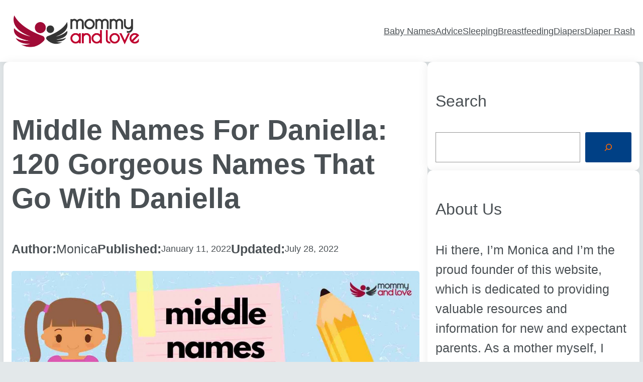

--- FILE ---
content_type: text/html; charset=UTF-8
request_url: https://mommyandlove.com/middle-names-for-Daniella/
body_size: 24394
content:
<!DOCTYPE html>
<html lang="en-US" prefix="og: https://ogp.me/ns#">
<head>
	<meta charset="UTF-8" />
	<meta name="viewport" content="width=device-width, initial-scale=1" />
	<style>img:is([sizes="auto" i], [sizes^="auto," i]) { contain-intrinsic-size: 3000px 1500px }</style>
	<!-- Hubbub v.1.33.0 https://morehubbub.com/ -->
<meta property="og:locale" content="en_US" />
<meta property="og:type" content="article" />
<meta property="og:title" content="Middle Names for Daniella: 120 Gorgeous Names That Go With Daniella" />
<meta property="og:description" content="There are so many beautiful middle names out there, but what about when you want to find one that goes with Daniella? Here is a list of 120 gorgeous middle names for girls who go great with Daniella!" />
<meta property="og:url" content="https://mommyandlove.com/middle-names-for-daniella/" />
<meta property="og:site_name" content="Mommy and Love" />
<meta property="og:updated_time" content="2022-07-28T17:07:25+00:00" />
<meta property="article:published_time" content="2022-01-11T07:14:33+00:00" />
<meta property="article:modified_time" content="2022-07-28T17:07:25+00:00" />
<meta name="twitter:card" content="summary_large_image" />
<meta name="twitter:title" content="Middle Names for Daniella: 120 Gorgeous Names That Go With Daniella" />
<meta name="twitter:description" content="There are so many beautiful middle names out there, but what about when you want to find one that goes with Daniella? Here is a list of 120 gorgeous middle names for girls who go great with Daniella!" />
<meta property="og:image" content="https://mommyandlove.com/wp-content/uploads/2022/01/Middle-Names-for-Daniella.jpg" />
<meta name="twitter:image" content="https://mommyandlove.com/wp-content/uploads/2022/01/Middle-Names-for-Daniella.jpg" />
<meta property="og:image:width" content="1600" />
<meta property="og:image:height" content="700" />
<!-- Hubbub v.1.33.0 https://morehubbub.com/ -->

<!-- Search Engine Optimization by Rank Math - https://rankmath.com/ -->
<meta name="description" content="There are so many beautiful middle names out there, but what about when you want to find one that goes with Daniella? Here is a list of 120 gorgeous middle names for girls who go great with Daniella!"/>
<meta name="robots" content="index, follow, max-snippet:-1, max-video-preview:-1, max-image-preview:large"/>
<link rel="canonical" href="https://mommyandlove.com/middle-names-for-daniella/" />
<meta property="og:locale" content="en_US" />
<meta property="og:type" content="article" />
<meta property="og:title" content="Middle Names for Daniella: 120 Gorgeous Names That Go With Daniella - Mommy and Love" />
<meta property="og:description" content="There are so many beautiful middle names out there, but what about when you want to find one that goes with Daniella? Here is a list of 120 gorgeous middle names for girls who go great with Daniella!" />
<meta property="og:url" content="https://mommyandlove.com/middle-names-for-daniella/" />
<meta property="og:site_name" content="Mommy and Love" />
<meta property="article:section" content="Baby Names" />
<meta property="og:updated_time" content="2022-07-28T17:07:25+00:00" />
<meta property="og:image" content="https://mommyandlove.com/wp-content/uploads/2022/01/Middle-Names-for-Daniella.jpg" />
<meta property="og:image:secure_url" content="https://mommyandlove.com/wp-content/uploads/2022/01/Middle-Names-for-Daniella.jpg" />
<meta property="og:image:width" content="1600" />
<meta property="og:image:height" content="700" />
<meta property="og:image:alt" content="Middle Names for Daniella" />
<meta property="og:image:type" content="image/jpeg" />
<meta property="article:published_time" content="2022-01-11T07:14:33+00:00" />
<meta property="article:modified_time" content="2022-07-28T17:07:25+00:00" />
<meta name="twitter:card" content="summary_large_image" />
<meta name="twitter:title" content="Middle Names for Daniella: 120 Gorgeous Names That Go With Daniella - Mommy and Love" />
<meta name="twitter:description" content="There are so many beautiful middle names out there, but what about when you want to find one that goes with Daniella? Here is a list of 120 gorgeous middle names for girls who go great with Daniella!" />
<meta name="twitter:image" content="https://mommyandlove.com/wp-content/uploads/2022/01/Middle-Names-for-Daniella.jpg" />
<meta name="twitter:label1" content="Written by" />
<meta name="twitter:data1" content="Monica" />
<meta name="twitter:label2" content="Time to read" />
<meta name="twitter:data2" content="7 minutes" />
<script type="application/ld+json" class="rank-math-schema">{"@context":"https://schema.org","@graph":[{"@type":["Person","Organization"],"@id":"https://mommyandlove.com/#person","name":"Mommy &amp; Love","logo":{"@type":"ImageObject","@id":"https://mommyandlove.com/#logo","url":"https://mommyandlove.com/wp-content/uploads/2021/11/Mommy-And-Love-5.png","contentUrl":"https://mommyandlove.com/wp-content/uploads/2021/11/Mommy-And-Love-5.png","caption":"Mommy &amp; Love","inLanguage":"en-US","width":"1621","height":"406"},"image":{"@type":"ImageObject","@id":"https://mommyandlove.com/#logo","url":"https://mommyandlove.com/wp-content/uploads/2021/11/Mommy-And-Love-5.png","contentUrl":"https://mommyandlove.com/wp-content/uploads/2021/11/Mommy-And-Love-5.png","caption":"Mommy &amp; Love","inLanguage":"en-US","width":"1621","height":"406"}},{"@type":"WebSite","@id":"https://mommyandlove.com/#website","url":"https://mommyandlove.com","name":"Mommy &amp; Love","publisher":{"@id":"https://mommyandlove.com/#person"},"inLanguage":"en-US"},{"@type":"ImageObject","@id":"https://mommyandlove.com/wp-content/uploads/2022/01/Middle-Names-for-Daniella.jpg","url":"https://mommyandlove.com/wp-content/uploads/2022/01/Middle-Names-for-Daniella.jpg","width":"1600","height":"700","caption":"Middle Names for Daniella","inLanguage":"en-US"},{"@type":"WebPage","@id":"https://mommyandlove.com/middle-names-for-daniella/#webpage","url":"https://mommyandlove.com/middle-names-for-daniella/","name":"Middle Names for Daniella: 120 Gorgeous Names That Go With Daniella - Mommy and Love","datePublished":"2022-01-11T07:14:33+00:00","dateModified":"2022-07-28T17:07:25+00:00","isPartOf":{"@id":"https://mommyandlove.com/#website"},"primaryImageOfPage":{"@id":"https://mommyandlove.com/wp-content/uploads/2022/01/Middle-Names-for-Daniella.jpg"},"inLanguage":"en-US"},{"@type":"Person","@id":"https://mommyandlove.com/author/monica/","name":"Monica","url":"https://mommyandlove.com/author/monica/","image":{"@type":"ImageObject","@id":"https://secure.gravatar.com/avatar/cf22f5299cd3b320d67e0c40886cee6f78d0b0dcaf1c4795f3ec8077f2044c9b?s=96&amp;d=mm&amp;r=g","url":"https://secure.gravatar.com/avatar/cf22f5299cd3b320d67e0c40886cee6f78d0b0dcaf1c4795f3ec8077f2044c9b?s=96&amp;d=mm&amp;r=g","caption":"Monica","inLanguage":"en-US"},"sameAs":["https://mommyandlove.com"]},{"@type":"BlogPosting","headline":"Middle Names for Daniella: 120 Gorgeous Names That Go With Daniella - Mommy and Love","keywords":"Middle Names for Daniella","datePublished":"2022-01-11T07:14:33+00:00","dateModified":"2022-07-28T17:07:25+00:00","articleSection":"Baby Names","author":{"@id":"https://mommyandlove.com/author/monica/","name":"Monica"},"publisher":{"@id":"https://mommyandlove.com/#person"},"description":"There are so many beautiful middle names out there, but what about when you want to find one that goes with Daniella? Here is a list of 120 gorgeous middle names for girls who go great with Daniella!","name":"Middle Names for Daniella: 120 Gorgeous Names That Go With Daniella - Mommy and Love","@id":"https://mommyandlove.com/middle-names-for-daniella/#richSnippet","isPartOf":{"@id":"https://mommyandlove.com/middle-names-for-daniella/#webpage"},"image":{"@id":"https://mommyandlove.com/wp-content/uploads/2022/01/Middle-Names-for-Daniella.jpg"},"inLanguage":"en-US","mainEntityOfPage":{"@id":"https://mommyandlove.com/middle-names-for-daniella/#webpage"}}]}</script>
<!-- /Rank Math WordPress SEO plugin -->

<title>Middle Names for Daniella: 120 Gorgeous Names That Go With Daniella - Mommy and Love</title>
<link rel='dns-prefetch' href='//www.googletagmanager.com' />
<link rel="alternate" type="application/rss+xml" title="Mommy and Love &raquo; Feed" href="https://mommyandlove.com/feed/" />
<link rel="alternate" type="application/rss+xml" title="Mommy and Love &raquo; Comments Feed" href="https://mommyandlove.com/comments/feed/" />
<script>
window._wpemojiSettings = {"baseUrl":"https:\/\/s.w.org\/images\/core\/emoji\/16.0.1\/72x72\/","ext":".png","svgUrl":"https:\/\/s.w.org\/images\/core\/emoji\/16.0.1\/svg\/","svgExt":".svg","source":{"concatemoji":"https:\/\/mommyandlove.com\/wp-includes\/js\/wp-emoji-release.min.js?ver=6.8.3"}};
/*! This file is auto-generated */
!function(s,n){var o,i,e;function c(e){try{var t={supportTests:e,timestamp:(new Date).valueOf()};sessionStorage.setItem(o,JSON.stringify(t))}catch(e){}}function p(e,t,n){e.clearRect(0,0,e.canvas.width,e.canvas.height),e.fillText(t,0,0);var t=new Uint32Array(e.getImageData(0,0,e.canvas.width,e.canvas.height).data),a=(e.clearRect(0,0,e.canvas.width,e.canvas.height),e.fillText(n,0,0),new Uint32Array(e.getImageData(0,0,e.canvas.width,e.canvas.height).data));return t.every(function(e,t){return e===a[t]})}function u(e,t){e.clearRect(0,0,e.canvas.width,e.canvas.height),e.fillText(t,0,0);for(var n=e.getImageData(16,16,1,1),a=0;a<n.data.length;a++)if(0!==n.data[a])return!1;return!0}function f(e,t,n,a){switch(t){case"flag":return n(e,"\ud83c\udff3\ufe0f\u200d\u26a7\ufe0f","\ud83c\udff3\ufe0f\u200b\u26a7\ufe0f")?!1:!n(e,"\ud83c\udde8\ud83c\uddf6","\ud83c\udde8\u200b\ud83c\uddf6")&&!n(e,"\ud83c\udff4\udb40\udc67\udb40\udc62\udb40\udc65\udb40\udc6e\udb40\udc67\udb40\udc7f","\ud83c\udff4\u200b\udb40\udc67\u200b\udb40\udc62\u200b\udb40\udc65\u200b\udb40\udc6e\u200b\udb40\udc67\u200b\udb40\udc7f");case"emoji":return!a(e,"\ud83e\udedf")}return!1}function g(e,t,n,a){var r="undefined"!=typeof WorkerGlobalScope&&self instanceof WorkerGlobalScope?new OffscreenCanvas(300,150):s.createElement("canvas"),o=r.getContext("2d",{willReadFrequently:!0}),i=(o.textBaseline="top",o.font="600 32px Arial",{});return e.forEach(function(e){i[e]=t(o,e,n,a)}),i}function t(e){var t=s.createElement("script");t.src=e,t.defer=!0,s.head.appendChild(t)}"undefined"!=typeof Promise&&(o="wpEmojiSettingsSupports",i=["flag","emoji"],n.supports={everything:!0,everythingExceptFlag:!0},e=new Promise(function(e){s.addEventListener("DOMContentLoaded",e,{once:!0})}),new Promise(function(t){var n=function(){try{var e=JSON.parse(sessionStorage.getItem(o));if("object"==typeof e&&"number"==typeof e.timestamp&&(new Date).valueOf()<e.timestamp+604800&&"object"==typeof e.supportTests)return e.supportTests}catch(e){}return null}();if(!n){if("undefined"!=typeof Worker&&"undefined"!=typeof OffscreenCanvas&&"undefined"!=typeof URL&&URL.createObjectURL&&"undefined"!=typeof Blob)try{var e="postMessage("+g.toString()+"("+[JSON.stringify(i),f.toString(),p.toString(),u.toString()].join(",")+"));",a=new Blob([e],{type:"text/javascript"}),r=new Worker(URL.createObjectURL(a),{name:"wpTestEmojiSupports"});return void(r.onmessage=function(e){c(n=e.data),r.terminate(),t(n)})}catch(e){}c(n=g(i,f,p,u))}t(n)}).then(function(e){for(var t in e)n.supports[t]=e[t],n.supports.everything=n.supports.everything&&n.supports[t],"flag"!==t&&(n.supports.everythingExceptFlag=n.supports.everythingExceptFlag&&n.supports[t]);n.supports.everythingExceptFlag=n.supports.everythingExceptFlag&&!n.supports.flag,n.DOMReady=!1,n.readyCallback=function(){n.DOMReady=!0}}).then(function(){return e}).then(function(){var e;n.supports.everything||(n.readyCallback(),(e=n.source||{}).concatemoji?t(e.concatemoji):e.wpemoji&&e.twemoji&&(t(e.twemoji),t(e.wpemoji)))}))}((window,document),window._wpemojiSettings);
</script>
<style id='wp-block-site-logo-inline-css'>
.wp-block-site-logo{box-sizing:border-box;line-height:0}.wp-block-site-logo a{display:inline-block;line-height:0}.wp-block-site-logo.is-default-size img{height:auto;width:120px}.wp-block-site-logo img{height:auto;max-width:100%}.wp-block-site-logo a,.wp-block-site-logo img{border-radius:inherit}.wp-block-site-logo.aligncenter{margin-left:auto;margin-right:auto;text-align:center}.wp-block-site-logo.is-style-rounded{border-radius:9999px}
</style>
<style id='wp-block-site-tagline-inline-css'>
.wp-block-site-tagline{box-sizing:border-box}
</style>
<style id='wp-block-group-inline-css'>
.wp-block-group{box-sizing:border-box}
</style>
<style id='wp-block-navigation-link-inline-css'>
.wp-block-navigation .wp-block-navigation-item__label{overflow-wrap:break-word}.wp-block-navigation .wp-block-navigation-item__description{display:none}.link-ui-tools{border-top:1px solid #f0f0f0;padding:8px}.link-ui-block-inserter{padding-top:8px}.link-ui-block-inserter__back{margin-left:8px;text-transform:uppercase}.components-popover-pointer-events-trap{background-color:initial;cursor:pointer;inset:0;position:fixed;z-index:1000000}
</style>
<link rel='stylesheet' id='wp-block-navigation-css' href='https://mommyandlove.com/wp-content/plugins/gutenberg/build/block-library/blocks/navigation/style.css?ver=17.7.0' media='all' />
<style id='wp-block-post-title-inline-css'>
.wp-block-post-title{box-sizing:border-box;word-break:break-word}.wp-block-post-title a{display:inline-block}
</style>
<style id='wp-block-paragraph-inline-css'>
.is-small-text{font-size:.875em}.is-regular-text{font-size:1em}.is-large-text{font-size:2.25em}.is-larger-text{font-size:3em}.has-drop-cap:not(:focus):first-letter{float:left;font-size:8.4em;font-style:normal;font-weight:100;line-height:.68;margin:.05em .1em 0 0;text-transform:uppercase}body.rtl .has-drop-cap:not(:focus):first-letter{float:none;margin-left:.1em}p.has-drop-cap.has-background{overflow:hidden}p.has-background{padding:1.25em 2.375em}:where(p.has-text-color:not(.has-link-color)) a{color:inherit}p.has-text-align-left[style*="writing-mode:vertical-lr"],p.has-text-align-right[style*="writing-mode:vertical-rl"]{rotate:180deg}
</style>
<style id='wp-block-post-author-inline-css'>
.wp-block-post-author{display:flex;flex-wrap:wrap}.wp-block-post-author__byline{font-size:.5em;margin-bottom:0;margin-top:0;width:100%}.wp-block-post-author__avatar{margin-right:1em}.wp-block-post-author__bio{font-size:.7em;margin-bottom:.7em}.wp-block-post-author__content{flex-basis:0;flex-grow:1}.wp-block-post-author__name{margin:0}
</style>
<style id='wp-block-post-date-inline-css'>
.wp-block-post-date{box-sizing:border-box}
</style>
<style id='wp-block-post-featured-image-inline-css'>
.wp-block-post-featured-image{margin-left:0;margin-right:0}.wp-block-post-featured-image a{display:block;height:100%}.wp-block-post-featured-image img{box-sizing:border-box;height:auto;max-width:100%;vertical-align:bottom;width:100%}.wp-block-post-featured-image.alignfull img,.wp-block-post-featured-image.alignwide img{width:100%}.wp-block-post-featured-image .wp-block-post-featured-image__overlay.has-background-dim{background-color:#000;inset:0;position:absolute}.wp-block-post-featured-image{position:relative}.wp-block-post-featured-image .wp-block-post-featured-image__overlay.has-background-gradient{background-color:initial}.wp-block-post-featured-image .wp-block-post-featured-image__overlay.has-background-dim-0{opacity:0}.wp-block-post-featured-image .wp-block-post-featured-image__overlay.has-background-dim-10{opacity:.1}.wp-block-post-featured-image .wp-block-post-featured-image__overlay.has-background-dim-20{opacity:.2}.wp-block-post-featured-image .wp-block-post-featured-image__overlay.has-background-dim-30{opacity:.3}.wp-block-post-featured-image .wp-block-post-featured-image__overlay.has-background-dim-40{opacity:.4}.wp-block-post-featured-image .wp-block-post-featured-image__overlay.has-background-dim-50{opacity:.5}.wp-block-post-featured-image .wp-block-post-featured-image__overlay.has-background-dim-60{opacity:.6}.wp-block-post-featured-image .wp-block-post-featured-image__overlay.has-background-dim-70{opacity:.7}.wp-block-post-featured-image .wp-block-post-featured-image__overlay.has-background-dim-80{opacity:.8}.wp-block-post-featured-image .wp-block-post-featured-image__overlay.has-background-dim-90{opacity:.9}.wp-block-post-featured-image .wp-block-post-featured-image__overlay.has-background-dim-100{opacity:1}.wp-block-post-featured-image:where(.alignleft,.alignright){width:100%}
</style>
<style id='wp-block-heading-inline-css'>
h1.has-background,h2.has-background,h3.has-background,h4.has-background,h5.has-background,h6.has-background{padding:1.25em 2.375em}h1.has-text-align-left[style*=writing-mode]:where([style*=vertical-lr]),h1.has-text-align-right[style*=writing-mode]:where([style*=vertical-rl]),h2.has-text-align-left[style*=writing-mode]:where([style*=vertical-lr]),h2.has-text-align-right[style*=writing-mode]:where([style*=vertical-rl]),h3.has-text-align-left[style*=writing-mode]:where([style*=vertical-lr]),h3.has-text-align-right[style*=writing-mode]:where([style*=vertical-rl]),h4.has-text-align-left[style*=writing-mode]:where([style*=vertical-lr]),h4.has-text-align-right[style*=writing-mode]:where([style*=vertical-rl]),h5.has-text-align-left[style*=writing-mode]:where([style*=vertical-lr]),h5.has-text-align-right[style*=writing-mode]:where([style*=vertical-rl]),h6.has-text-align-left[style*=writing-mode]:where([style*=vertical-lr]),h6.has-text-align-right[style*=writing-mode]:where([style*=vertical-rl]){rotate:180deg}
</style>
<style id='wp-block-list-inline-css'>
ol,ul{box-sizing:border-box}ol.has-background,ul.has-background{padding:1.25em 2.375em}
</style>
<link rel='stylesheet' id='wp-block-table-css' href='https://mommyandlove.com/wp-content/plugins/gutenberg/build/block-library/blocks/table/style.css?ver=17.7.0' media='all' />
<link rel='stylesheet' id='wp-block-image-css' href='https://mommyandlove.com/wp-content/plugins/gutenberg/build/block-library/blocks/image/style.css?ver=17.7.0' media='all' />
<style id='wp-block-button-inline-css'>
.wp-block-button__link{box-sizing:border-box;cursor:pointer;display:inline-block;text-align:center;word-break:break-word}.wp-block-button__link.aligncenter{text-align:center}.wp-block-button__link.alignright{text-align:right}:where(.wp-block-button__link){border-radius:9999px;box-shadow:none;padding:calc(.667em + 2px) calc(1.333em + 2px);text-decoration:none}.wp-block-button[style*=text-decoration] .wp-block-button__link{text-decoration:inherit}.wp-block-buttons>.wp-block-button.has-custom-width{max-width:none}.wp-block-buttons>.wp-block-button.has-custom-width .wp-block-button__link{width:100%}.wp-block-buttons>.wp-block-button.has-custom-font-size .wp-block-button__link{font-size:inherit}.wp-block-buttons>.wp-block-button.wp-block-button__width-25{width:calc(25% - var(--wp--style--block-gap, .5em)*.75)}.wp-block-buttons>.wp-block-button.wp-block-button__width-50{width:calc(50% - var(--wp--style--block-gap, .5em)*.5)}.wp-block-buttons>.wp-block-button.wp-block-button__width-75{width:calc(75% - var(--wp--style--block-gap, .5em)*.25)}.wp-block-buttons>.wp-block-button.wp-block-button__width-100{flex-basis:100%;width:100%}.wp-block-buttons.is-vertical>.wp-block-button.wp-block-button__width-25{width:25%}.wp-block-buttons.is-vertical>.wp-block-button.wp-block-button__width-50{width:50%}.wp-block-buttons.is-vertical>.wp-block-button.wp-block-button__width-75{width:75%}.wp-block-button.is-style-squared,.wp-block-button__link.wp-block-button.is-style-squared{border-radius:0}.wp-block-button.no-border-radius,.wp-block-button__link.no-border-radius{border-radius:0!important}.wp-block-button .wp-block-button__link:where(.is-style-outline),.wp-block-button:where(.is-style-outline)>.wp-block-button__link{border:2px solid;padding:.667em 1.333em}.wp-block-button .wp-block-button__link:where(.is-style-outline):not(.has-text-color),.wp-block-button:where(.is-style-outline)>.wp-block-button__link:not(.has-text-color){color:currentColor}.wp-block-button .wp-block-button__link:where(.is-style-outline):not(.has-background),.wp-block-button:where(.is-style-outline)>.wp-block-button__link:not(.has-background){background-color:initial;background-image:none}.wp-block-button .wp-block-button__link:where(.has-border-color){border-width:initial}.wp-block-button .wp-block-button__link:where([style*=border-top-color]){border-top-width:medium}.wp-block-button .wp-block-button__link:where([style*=border-right-color]){border-right-width:medium}.wp-block-button .wp-block-button__link:where([style*=border-bottom-color]){border-bottom-width:medium}.wp-block-button .wp-block-button__link:where([style*=border-left-color]){border-left-width:medium}.wp-block-button .wp-block-button__link:where([style*=border-style]){border-width:initial}.wp-block-button .wp-block-button__link:where([style*=border-top-style]){border-top-width:medium}.wp-block-button .wp-block-button__link:where([style*=border-right-style]){border-right-width:medium}.wp-block-button .wp-block-button__link:where([style*=border-bottom-style]){border-bottom-width:medium}.wp-block-button .wp-block-button__link:where([style*=border-left-style]){border-left-width:medium}
</style>
<style id='wp-block-buttons-inline-css'>
.wp-block-buttons.is-vertical{flex-direction:column}.wp-block-buttons.is-vertical>.wp-block-button:last-child{margin-bottom:0}.wp-block-buttons>.wp-block-button{display:inline-block;margin:0}.wp-block-buttons.is-content-justification-left{justify-content:flex-start}.wp-block-buttons.is-content-justification-left.is-vertical{align-items:flex-start}.wp-block-buttons.is-content-justification-center{justify-content:center}.wp-block-buttons.is-content-justification-center.is-vertical{align-items:center}.wp-block-buttons.is-content-justification-right{justify-content:flex-end}.wp-block-buttons.is-content-justification-right.is-vertical{align-items:flex-end}.wp-block-buttons.is-content-justification-space-between{justify-content:space-between}.wp-block-buttons.aligncenter{text-align:center}.wp-block-buttons:not(.is-content-justification-space-between,.is-content-justification-right,.is-content-justification-left,.is-content-justification-center) .wp-block-button.aligncenter{margin-left:auto;margin-right:auto;width:100%}.wp-block-buttons[style*=text-decoration] .wp-block-button,.wp-block-buttons[style*=text-decoration] .wp-block-button__link{text-decoration:inherit}.wp-block-buttons.has-custom-font-size .wp-block-button__link{font-size:inherit}.wp-block-button.aligncenter{text-align:center}
</style>
<link rel='stylesheet' id='lwptoc-main-css' href='https://mommyandlove.com/wp-content/plugins/luckywp-table-of-contents/front/assets/main.min.css?ver=2.1.4' media='all' />
<style id='wp-block-post-content-inline-css'>
.wp-block-post-content{display:flow-root}
</style>
<style id='wp-block-comments-inline-css'>
.wp-block-post-comments{box-sizing:border-box}.wp-block-post-comments .alignleft{float:left}.wp-block-post-comments .alignright{float:right}.wp-block-post-comments .navigation:after{clear:both;content:"";display:table}.wp-block-post-comments .commentlist{clear:both;list-style:none;margin:0;padding:0}.wp-block-post-comments .commentlist .comment{min-height:2.25em;padding-left:3.25em}.wp-block-post-comments .commentlist .comment p{font-size:1em;line-height:1.8;margin:1em 0}.wp-block-post-comments .commentlist .children{list-style:none;margin:0;padding:0}.wp-block-post-comments .comment-author{line-height:1.5}.wp-block-post-comments .comment-author .avatar{border-radius:1.5em;display:block;float:left;height:2.5em;margin-right:.75em;margin-top:.5em;width:2.5em}.wp-block-post-comments .comment-author cite{font-style:normal}.wp-block-post-comments .comment-meta{font-size:.875em;line-height:1.5}.wp-block-post-comments .comment-meta b{font-weight:400}.wp-block-post-comments .comment-meta .comment-awaiting-moderation{display:block;margin-bottom:1em;margin-top:1em}.wp-block-post-comments .comment-body .commentmetadata{font-size:.875em}.wp-block-post-comments .comment-form-author label,.wp-block-post-comments .comment-form-comment label,.wp-block-post-comments .comment-form-email label,.wp-block-post-comments .comment-form-url label{display:block;margin-bottom:.25em}.wp-block-post-comments .comment-form input:not([type=submit]):not([type=checkbox]),.wp-block-post-comments .comment-form textarea{box-sizing:border-box;display:block;width:100%}.wp-block-post-comments .comment-form-cookies-consent{display:flex;gap:.25em}.wp-block-post-comments .comment-form-cookies-consent #wp-comment-cookies-consent{margin-top:.35em}.wp-block-post-comments .comment-reply-title{margin-bottom:0}.wp-block-post-comments .comment-reply-title :where(small){font-size:var(--wp--preset--font-size--medium,smaller);margin-left:.5em}.wp-block-post-comments .reply{font-size:.875em;margin-bottom:1.4em}.wp-block-post-comments input:not([type=submit]),.wp-block-post-comments textarea{border:1px solid #949494;font-family:inherit;font-size:1em}.wp-block-post-comments input:not([type=submit]):not([type=checkbox]),.wp-block-post-comments textarea{padding:calc(.667em + 2px)}:where(.wp-block-post-comments input[type=submit]){border:none}
</style>
<style id='wp-block-search-inline-css'>
.wp-block-search__button{margin-left:10px;word-break:normal}.wp-block-search__button.has-icon{line-height:0}.wp-block-search__button svg{fill:currentColor;min-height:24px;min-width:24px;vertical-align:text-bottom}:where(.wp-block-search__button){border:1px solid #ccc;padding:6px 10px}.wp-block-search__inside-wrapper{display:flex;flex:auto;flex-wrap:nowrap;max-width:100%}.wp-block-search__label{width:100%}.wp-block-search__input{-webkit-appearance:initial;appearance:none;border:1px solid #949494;flex-grow:1;margin-left:0;margin-right:0;min-width:3rem;padding:8px;text-decoration:unset!important}.wp-block-search.wp-block-search__button-only .wp-block-search__button{flex-shrink:0;margin-left:0;max-width:100%}.wp-block-search.wp-block-search__button-only .wp-block-search__button[aria-expanded=true]{max-width:calc(100% - 100px)}.wp-block-search.wp-block-search__button-only .wp-block-search__inside-wrapper{min-width:0!important;transition-property:width}.wp-block-search.wp-block-search__button-only .wp-block-search__input{flex-basis:100%;transition-duration:.3s}.wp-block-search.wp-block-search__button-only.wp-block-search__searchfield-hidden,.wp-block-search.wp-block-search__button-only.wp-block-search__searchfield-hidden .wp-block-search__inside-wrapper{overflow:hidden}.wp-block-search.wp-block-search__button-only.wp-block-search__searchfield-hidden .wp-block-search__input{border-left-width:0!important;border-right-width:0!important;flex-basis:0;flex-grow:0;margin:0;min-width:0!important;padding-left:0!important;padding-right:0!important;width:0!important}:where(.wp-block-search__button-inside .wp-block-search__inside-wrapper){border:1px solid #949494;box-sizing:border-box;padding:4px}:where(.wp-block-search__button-inside .wp-block-search__inside-wrapper) .wp-block-search__input{border:none;border-radius:0;padding:0 4px}:where(.wp-block-search__button-inside .wp-block-search__inside-wrapper) .wp-block-search__input:focus{outline:none}:where(.wp-block-search__button-inside .wp-block-search__inside-wrapper) :where(.wp-block-search__button){padding:4px 8px}.wp-block-search.aligncenter .wp-block-search__inside-wrapper{margin:auto}.wp-block[data-align=right] .wp-block-search.wp-block-search__button-only .wp-block-search__inside-wrapper{float:right}
</style>
<style id='wp-block-columns-inline-css'>
.wp-block-columns{align-items:normal!important;box-sizing:border-box;display:flex;flex-wrap:wrap!important}@media (min-width:782px){.wp-block-columns{flex-wrap:nowrap!important}}.wp-block-columns.are-vertically-aligned-top{align-items:flex-start}.wp-block-columns.are-vertically-aligned-center{align-items:center}.wp-block-columns.are-vertically-aligned-bottom{align-items:flex-end}@media (max-width:781px){.wp-block-columns:not(.is-not-stacked-on-mobile)>.wp-block-column{flex-basis:100%!important}}@media (min-width:782px){.wp-block-columns:not(.is-not-stacked-on-mobile)>.wp-block-column{flex-basis:0;flex-grow:1}.wp-block-columns:not(.is-not-stacked-on-mobile)>.wp-block-column[style*=flex-basis]{flex-grow:0}}.wp-block-columns.is-not-stacked-on-mobile{flex-wrap:nowrap!important}.wp-block-columns.is-not-stacked-on-mobile>.wp-block-column{flex-basis:0;flex-grow:1}.wp-block-columns.is-not-stacked-on-mobile>.wp-block-column[style*=flex-basis]{flex-grow:0}:where(.wp-block-columns){margin-bottom:1.75em}:where(.wp-block-columns.has-background){padding:1.25em 2.375em}.wp-block-column{flex-grow:1;min-width:0;overflow-wrap:break-word;word-break:break-word}.wp-block-column.is-vertically-aligned-top{align-self:flex-start}.wp-block-column.is-vertically-aligned-center{align-self:center}.wp-block-column.is-vertically-aligned-bottom{align-self:flex-end}.wp-block-column.is-vertically-aligned-stretch{align-self:stretch}.wp-block-column.is-vertically-aligned-bottom,.wp-block-column.is-vertically-aligned-center,.wp-block-column.is-vertically-aligned-top{width:100%}
</style>
<style id='wp-block-post-template-inline-css'>
.wp-block-post-template{list-style:none;margin-bottom:0;margin-top:0;max-width:100%;padding:0}.wp-block-post-template.wp-block-post-template{background:none}.wp-block-post-template.is-flex-container{display:flex;flex-direction:row;flex-wrap:wrap;gap:1.25em}.wp-block-post-template.is-flex-container>li{margin:0;width:100%}@media (min-width:600px){.wp-block-post-template.is-flex-container.is-flex-container.columns-2>li{width:calc(50% - .625em)}.wp-block-post-template.is-flex-container.is-flex-container.columns-3>li{width:calc(33.33333% - .83333em)}.wp-block-post-template.is-flex-container.is-flex-container.columns-4>li{width:calc(25% - .9375em)}.wp-block-post-template.is-flex-container.is-flex-container.columns-5>li{width:calc(20% - 1em)}.wp-block-post-template.is-flex-container.is-flex-container.columns-6>li{width:calc(16.66667% - 1.04167em)}}@media (max-width:600px){.wp-block-post-template-is-layout-grid.wp-block-post-template-is-layout-grid.wp-block-post-template-is-layout-grid.wp-block-post-template-is-layout-grid{grid-template-columns:1fr}}.wp-block-post-template-is-layout-constrained>li>.alignright,.wp-block-post-template-is-layout-flow>li>.alignright{float:right;margin-inline-end:0;margin-inline-start:2em}.wp-block-post-template-is-layout-constrained>li>.alignleft,.wp-block-post-template-is-layout-flow>li>.alignleft{float:left;margin-inline-end:2em;margin-inline-start:0}.wp-block-post-template-is-layout-constrained>li>.aligncenter,.wp-block-post-template-is-layout-flow>li>.aligncenter{margin-inline-end:auto;margin-inline-start:auto}
</style>
<style id='wp-block-post-navigation-link-inline-css'>
.wp-block-post-navigation-link .wp-block-post-navigation-link__arrow-previous{display:inline-block;margin-right:1ch}.wp-block-post-navigation-link .wp-block-post-navigation-link__arrow-previous:not(.is-arrow-chevron){transform:scaleX(1)}.wp-block-post-navigation-link .wp-block-post-navigation-link__arrow-next{display:inline-block;margin-left:1ch}.wp-block-post-navigation-link .wp-block-post-navigation-link__arrow-next:not(.is-arrow-chevron){transform:scaleX(1)}.wp-block-post-navigation-link.has-text-align-left[style*="writing-mode: vertical-lr"],.wp-block-post-navigation-link.has-text-align-right[style*="writing-mode: vertical-rl"]{rotate:180deg}
</style>
<style id='wp-block-post-excerpt-inline-css'>
:where(.wp-block-post-excerpt){margin-bottom:var(--wp--style--block-gap);margin-top:var(--wp--style--block-gap)}.wp-block-post-excerpt__excerpt{margin-bottom:0;margin-top:0}.wp-block-post-excerpt__more-text{margin-bottom:0;margin-top:var(--wp--style--block-gap)}.wp-block-post-excerpt__more-link{display:inline-block}
</style>
<style id='wp-block-site-title-inline-css'>
.wp-block-site-title a{color:inherit}
</style>
<link rel='stylesheet' id='popcorn2-style-css' href='https://mommyandlove.com/wp-content/themes/popcorn2/assets/css/main.css?ver=202401160706' media='all' />
<link rel='stylesheet' id='popcorn2-icons-css' href='https://mommyandlove.com/wp-content/themes/popcorn2/assets/css/icons.css?ver=202401160706' media='all' />
<style id='wp-emoji-styles-inline-css'>

	img.wp-smiley, img.emoji {
		display: inline !important;
		border: none !important;
		box-shadow: none !important;
		height: 1em !important;
		width: 1em !important;
		margin: 0 0.07em !important;
		vertical-align: -0.1em !important;
		background: none !important;
		padding: 0 !important;
	}
</style>
<link rel='stylesheet' id='wp-block-library-css' href='https://mommyandlove.com/wp-content/plugins/gutenberg/build/block-library/common.css?ver=17.7.0' media='all' />
<style id='wp-block-template-skip-link-inline-css'>

		.skip-link.screen-reader-text {
			border: 0;
			clip-path: inset(50%);
			height: 1px;
			margin: -1px;
			overflow: hidden;
			padding: 0;
			position: absolute !important;
			width: 1px;
			word-wrap: normal !important;
		}

		.skip-link.screen-reader-text:focus {
			background-color: #eee;
			clip-path: none;
			color: #444;
			display: block;
			font-size: 1em;
			height: auto;
			left: 5px;
			line-height: normal;
			padding: 15px 23px 14px;
			text-decoration: none;
			top: 5px;
			width: auto;
			z-index: 100000;
		}
</style>
<style id='global-styles-inline-css'>
body{--wp--preset--color--black: #000000;--wp--preset--color--cyan-bluish-gray: #f6ecec;--wp--preset--color--white: #ffffff;--wp--preset--color--pale-pink: #f78da7;--wp--preset--color--vivid-red: #cf2e2e;--wp--preset--color--luminous-vivid-orange: #ff6900;--wp--preset--color--luminous-vivid-amber: #fcb900;--wp--preset--color--light-green-cyan: #7bdcb5;--wp--preset--color--vivid-green-cyan: #00d084;--wp--preset--color--pale-cyan-blue: #8ed1fc;--wp--preset--color--vivid-cyan-blue: #0693e3;--wp--preset--color--vivid-purple: #9b51e0;--wp--preset--color--popcorn-primary-color: #004085;--wp--preset--color--popcorn-secondary-color: #e3e8ea;--wp--preset--color--popcorn-tertiary-color: #4a5054;--wp--preset--color--popcorn-quaternary-color: #f1f1f1;--wp--preset--color--popcorn-quinary-color: #ffffff;--wp--preset--color--popcorn-senary-color: #000000;--wp--preset--color--popcorn-info-background: #cce5ff;--wp--preset--color--popcorn-info-text: #0b36a0;--wp--preset--color--popcorn-success-background: #d4edda;--wp--preset--color--popcorn-success-text: #36a00b;--wp--preset--color--popcorn-warning-background: #fff3cd;--wp--preset--color--popcorn-warning-text: #856404;--wp--preset--color--popcorn-error-background: #f8d7da;--wp--preset--color--popcorn-error-text: #721c24;--wp--preset--color--popcorn-element-background: #ffffff;--wp--preset--gradient--vivid-cyan-blue-to-vivid-purple: linear-gradient(135deg,rgba(6,147,227,1) 0%,rgb(155,81,224) 100%);--wp--preset--gradient--light-green-cyan-to-vivid-green-cyan: linear-gradient(135deg,rgb(122,220,180) 0%,rgb(0,208,130) 100%);--wp--preset--gradient--luminous-vivid-amber-to-luminous-vivid-orange: linear-gradient(135deg,rgba(252,185,0,1) 0%,rgba(255,105,0,1) 100%);--wp--preset--gradient--luminous-vivid-orange-to-vivid-red: linear-gradient(135deg,rgba(255,105,0,1) 0%,rgb(207,46,46) 100%);--wp--preset--gradient--very-light-gray-to-cyan-bluish-gray: linear-gradient(135deg,rgb(238,238,238) 0%,rgb(169,184,195) 100%);--wp--preset--gradient--cool-to-warm-spectrum: linear-gradient(135deg,rgb(74,234,220) 0%,rgb(151,120,209) 20%,rgb(207,42,186) 40%,rgb(238,44,130) 60%,rgb(251,105,98) 80%,rgb(254,248,76) 100%);--wp--preset--gradient--blush-light-purple: linear-gradient(135deg,rgb(255,206,236) 0%,rgb(152,150,240) 100%);--wp--preset--gradient--blush-bordeaux: linear-gradient(135deg,rgb(254,205,165) 0%,rgb(254,45,45) 50%,rgb(107,0,62) 100%);--wp--preset--gradient--luminous-dusk: linear-gradient(135deg,rgb(255,203,112) 0%,rgb(199,81,192) 50%,rgb(65,88,208) 100%);--wp--preset--gradient--pale-ocean: linear-gradient(135deg,rgb(255,245,203) 0%,rgb(182,227,212) 50%,rgb(51,167,181) 100%);--wp--preset--gradient--electric-grass: linear-gradient(135deg,rgb(202,248,128) 0%,rgb(113,206,126) 100%);--wp--preset--gradient--midnight: linear-gradient(135deg,rgb(2,3,129) 0%,rgb(40,116,252) 100%);--wp--preset--font-size--small: 13px;--wp--preset--font-size--medium: clamp(14px, 0.875rem + ((1vw - 3.2px) * 0.682), 20px);--wp--preset--font-size--large: clamp(22.041px, 1.378rem + ((1vw - 3.2px) * 1.586), 36px);--wp--preset--font-size--x-large: clamp(25.014px, 1.563rem + ((1vw - 3.2px) * 1.93), 42px);--wp--preset--font-size--popcorn-font-xs: clamp(0.63rem, 0.63rem + ((1vw - 0.2rem) * 0.018), 0.64rem);--wp--preset--font-size--popcorn-font-s: clamp(0.8rem, 0.8rem + ((1vw - 0.2rem) * 0.073), 0.84rem);--wp--preset--font-size--popcorn-font-b: clamp(1rem, 1rem + ((1vw - 0.2rem) * 0.236), 1.13rem);--wp--preset--font-size--popcorn-font-m: clamp(1.25rem, 1.25rem + ((1vw - 0.2rem) * 0.455), 1.5rem);--wp--preset--font-size--popcorn-font-l: clamp(1.56rem, 1.56rem + ((1vw - 0.2rem) * 0.8), 2rem);--wp--preset--font-size--popcorn-font-xl: clamp(1.95rem, 1.95rem + ((1vw - 0.2rem) * 1.291), 2.66rem);--wp--preset--font-size--popcorn-font-xxl: clamp(2.44rem, 2.44rem + ((1vw - 0.2rem) * 2.018), 3.55rem);--wp--preset--font-size--popcorn-font-xxxl: clamp(3.05rem, 3.05rem + ((1vw - 0.2rem) * 3.055), 4.73rem);--wp--preset--font-family--popcorn-arial: Arial, sans-serif;--wp--preset--font-family--popcorn-arial-black: 'Arial Black', 'Arial Bold', Gadget, sans-serif;--wp--preset--font-family--popcorn-arial-narrow: 'Arial Narrow', Arial, sans-serif;--wp--preset--font-family--popcorn-baskerville: Baskerville, 'Baskerville Old Face', 'Hoefler Text', Garamond, 'Times New Roman', serif;--wp--preset--font-family--popcorn-brush-script-mt: 'Brush Script MT', cursive;--wp--preset--font-family--popcorn-copperplate: Copperplate, 'Copperplate Gothic Light', fantasy;--wp--preset--font-family--popcorn-courier-new: 'Courier New', monospace;--wp--preset--font-family--popcorn-garamond: Garamond, serif;--wp--preset--font-family--popcorn-georgia: Georgia, serif;--wp--preset--font-family--popcorn-helvetica: 'Helvetica Neue', Helvetica, Arial, sans-serif;--wp--preset--font-family--popcorn-lucida-bright: 'Lucida Bright', Georgia, serif;--wp--preset--font-family--popcorn-palatino: Palatino, 'Palatino Linotype', 'Palatino LT STD', 'Book Antiqua', Georgia, serif;--wp--preset--font-family--popcorn-papyrus: Papyrus, fantasy;--wp--preset--font-family--popcorn-tahoma: Tahoma, sans-serif;--wp--preset--font-family--popcorn-times-new-roman: 'Times New Roman', serif;--wp--preset--font-family--popcorn-trebuchet-ms: 'Trebuchet MS', sans-serif;--wp--preset--font-family--popcorn-verdana: Verdana, sans-serif;--wp--preset--spacing--20: 0.44rem;--wp--preset--spacing--30: 0.67rem;--wp--preset--spacing--40: 1rem;--wp--preset--spacing--50: 1.5rem;--wp--preset--spacing--60: 2.25rem;--wp--preset--spacing--70: 3.38rem;--wp--preset--spacing--80: 5.06rem;--wp--preset--shadow--natural: 6px 6px 9px rgba(0, 0, 0, 0.2);--wp--preset--shadow--deep: 12px 12px 50px rgba(0, 0, 0, 0.4);--wp--preset--shadow--sharp: 6px 6px 0px rgba(0, 0, 0, 0.2);--wp--preset--shadow--outlined: 6px 6px 0px -3px rgba(255, 255, 255, 1), 6px 6px rgba(0, 0, 0, 1);--wp--preset--shadow--crisp: 6px 6px 0px rgba(0, 0, 0, 1);--wp--custom--popcorn--full-height: 100%;--wp--custom--popcorn--box-shadow--default: 0px 2px 20px rgb(0 0 0 / 8%);--wp--custom--popcorn--border-radius--default: 10px;--wp--custom--popcorn--border-radius--small: 5px;--wp--custom--popcorn--border-radius--smallest: 3px;}body { margin: 0;--wp--style--global--content-size: 800px;--wp--style--global--wide-size: 1200px; }.wp-site-blocks > .alignleft { float: left; margin-right: 2em; }.wp-site-blocks > .alignright { float: right; margin-left: 2em; }.wp-site-blocks > .aligncenter { justify-content: center; margin-left: auto; margin-right: auto; }:where(.wp-site-blocks) > * { margin-block-start: 24px; margin-block-end: 0; }:where(.wp-site-blocks) > :first-child:first-child { margin-block-start: 0; }:where(.wp-site-blocks) > :last-child:last-child { margin-block-end: 0; }body { --wp--style--block-gap: 24px; }:where(body .is-layout-flow)  > :first-child:first-child{margin-block-start: 0;}:where(body .is-layout-flow)  > :last-child:last-child{margin-block-end: 0;}:where(body .is-layout-flow)  > *{margin-block-start: 24px;margin-block-end: 0;}:where(body .is-layout-constrained)  > :first-child:first-child{margin-block-start: 0;}:where(body .is-layout-constrained)  > :last-child:last-child{margin-block-end: 0;}:where(body .is-layout-constrained)  > *{margin-block-start: 24px;margin-block-end: 0;}:where(body .is-layout-flex) {gap: 24px;}:where(body .is-layout-grid) {gap: 24px;}body .is-layout-flow > .alignleft{float: left;margin-inline-start: 0;margin-inline-end: 2em;}body .is-layout-flow > .alignright{float: right;margin-inline-start: 2em;margin-inline-end: 0;}body .is-layout-flow > .aligncenter{margin-left: auto !important;margin-right: auto !important;}body .is-layout-constrained > .alignleft{float: left;margin-inline-start: 0;margin-inline-end: 2em;}body .is-layout-constrained > .alignright{float: right;margin-inline-start: 2em;margin-inline-end: 0;}body .is-layout-constrained > .aligncenter{margin-left: auto !important;margin-right: auto !important;}body .is-layout-constrained > :where(:not(.alignleft):not(.alignright):not(.alignfull)){max-width: var(--wp--style--global--content-size);margin-left: auto !important;margin-right: auto !important;}body .is-layout-constrained > .alignwide{max-width: var(--wp--style--global--wide-size);}body .is-layout-flex{display: flex;}body .is-layout-flex{flex-wrap: wrap;align-items: center;}body .is-layout-flex > *{margin: 0;}body .is-layout-grid{display: grid;}body .is-layout-grid > *{margin: 0;}body{background-color: var(--wp--preset--color--popcorn-secondary-color);color: var(--wp--preset--color--popcorn-tertiary-color);font-family: var(--wp--preset--font-family--popcorn-arial);font-size: var(--wp--preset--font-size--popcorn-font-m);font-style: normal;font-weight: 400;line-height: 0.6;padding-top: 0px;padding-right: 0px;padding-bottom: 0px;padding-left: 0px;}a:where(:not(.wp-element-button)){color: var(--wp--preset--color--popcorn-primary-color);font-family: var(--wp--preset--font-family--popcorn-arial);font-size: clamp(1.017rem, 1.017rem + ((1vw - 0.2rem) * 0.987), 1.56rem);text-decoration: none;}a:where(:not(.wp-element-button)):hover{color: var(--wp--preset--color--popcorn-error-text);}h1, h2, h3, h4, h5, h6{color: var(--wp--preset--color--popcorn-tertiary-color);font-style: normal;font-weight: 700;line-height: 1.2;text-transform: capitalize;}h1{font-size: var(--wp--preset--font-size--popcorn-font-xxl);font-style: normal;font-weight: 700;line-height: 1.2;}h2{font-size: var(--wp--preset--font-size--popcorn-font-xl);font-style: normal;font-weight: 700;line-height: 1.2;}h3{font-size: var(--wp--preset--font-size--popcorn-font-l);font-style: normal;font-weight: 700;line-height: 1.2;}h4{font-size: var(--wp--preset--font-size--popcorn-font-m);font-style: normal;font-weight: 700;line-height: 1.2;}h5{font-size: var(--wp--preset--font-size--popcorn-font-b);line-height: 1.2;}h6{font-size: var(--wp--preset--font-size--popcorn-font-s);line-height: 1.2;}.wp-element-button, .wp-block-button__link{background-color: var(--wp--preset--color--luminous-vivid-amber);border-width: 0;color: var(--wp--preset--color--luminous-vivid-orange);font-family: var(--wp--preset--font-family--popcorn-arial);font-size: clamp(15.747px, 0.984rem + ((1vw - 3.2px) * 0.938), 24px);line-height: inherit;padding: calc(0.667em + 2px) calc(1.333em + 2px);text-decoration: none;}.wp-element-caption, .wp-block-audio figcaption, .wp-block-embed figcaption, .wp-block-gallery figcaption, .wp-block-image figcaption, .wp-block-table figcaption, .wp-block-video figcaption{font-family: var(--wp--preset--font-family--popcorn-arial);font-size: clamp(1.017rem, 1.017rem + ((1vw - 0.2rem) * 0.987), 1.56rem);}.has-black-color{color: var(--wp--preset--color--black) !important;}.has-cyan-bluish-gray-color{color: var(--wp--preset--color--cyan-bluish-gray) !important;}.has-white-color{color: var(--wp--preset--color--white) !important;}.has-pale-pink-color{color: var(--wp--preset--color--pale-pink) !important;}.has-vivid-red-color{color: var(--wp--preset--color--vivid-red) !important;}.has-luminous-vivid-orange-color{color: var(--wp--preset--color--luminous-vivid-orange) !important;}.has-luminous-vivid-amber-color{color: var(--wp--preset--color--luminous-vivid-amber) !important;}.has-light-green-cyan-color{color: var(--wp--preset--color--light-green-cyan) !important;}.has-vivid-green-cyan-color{color: var(--wp--preset--color--vivid-green-cyan) !important;}.has-pale-cyan-blue-color{color: var(--wp--preset--color--pale-cyan-blue) !important;}.has-vivid-cyan-blue-color{color: var(--wp--preset--color--vivid-cyan-blue) !important;}.has-vivid-purple-color{color: var(--wp--preset--color--vivid-purple) !important;}.has-popcorn-primary-color-color{color: var(--wp--preset--color--popcorn-primary-color) !important;}.has-popcorn-secondary-color-color{color: var(--wp--preset--color--popcorn-secondary-color) !important;}.has-popcorn-tertiary-color-color{color: var(--wp--preset--color--popcorn-tertiary-color) !important;}.has-popcorn-quaternary-color-color{color: var(--wp--preset--color--popcorn-quaternary-color) !important;}.has-popcorn-quinary-color-color{color: var(--wp--preset--color--popcorn-quinary-color) !important;}.has-popcorn-senary-color-color{color: var(--wp--preset--color--popcorn-senary-color) !important;}.has-popcorn-info-background-color{color: var(--wp--preset--color--popcorn-info-background) !important;}.has-popcorn-info-text-color{color: var(--wp--preset--color--popcorn-info-text) !important;}.has-popcorn-success-background-color{color: var(--wp--preset--color--popcorn-success-background) !important;}.has-popcorn-success-text-color{color: var(--wp--preset--color--popcorn-success-text) !important;}.has-popcorn-warning-background-color{color: var(--wp--preset--color--popcorn-warning-background) !important;}.has-popcorn-warning-text-color{color: var(--wp--preset--color--popcorn-warning-text) !important;}.has-popcorn-error-background-color{color: var(--wp--preset--color--popcorn-error-background) !important;}.has-popcorn-error-text-color{color: var(--wp--preset--color--popcorn-error-text) !important;}.has-popcorn-element-background-color{color: var(--wp--preset--color--popcorn-element-background) !important;}.has-black-background-color{background-color: var(--wp--preset--color--black) !important;}.has-cyan-bluish-gray-background-color{background-color: var(--wp--preset--color--cyan-bluish-gray) !important;}.has-white-background-color{background-color: var(--wp--preset--color--white) !important;}.has-pale-pink-background-color{background-color: var(--wp--preset--color--pale-pink) !important;}.has-vivid-red-background-color{background-color: var(--wp--preset--color--vivid-red) !important;}.has-luminous-vivid-orange-background-color{background-color: var(--wp--preset--color--luminous-vivid-orange) !important;}.has-luminous-vivid-amber-background-color{background-color: var(--wp--preset--color--luminous-vivid-amber) !important;}.has-light-green-cyan-background-color{background-color: var(--wp--preset--color--light-green-cyan) !important;}.has-vivid-green-cyan-background-color{background-color: var(--wp--preset--color--vivid-green-cyan) !important;}.has-pale-cyan-blue-background-color{background-color: var(--wp--preset--color--pale-cyan-blue) !important;}.has-vivid-cyan-blue-background-color{background-color: var(--wp--preset--color--vivid-cyan-blue) !important;}.has-vivid-purple-background-color{background-color: var(--wp--preset--color--vivid-purple) !important;}.has-popcorn-primary-color-background-color{background-color: var(--wp--preset--color--popcorn-primary-color) !important;}.has-popcorn-secondary-color-background-color{background-color: var(--wp--preset--color--popcorn-secondary-color) !important;}.has-popcorn-tertiary-color-background-color{background-color: var(--wp--preset--color--popcorn-tertiary-color) !important;}.has-popcorn-quaternary-color-background-color{background-color: var(--wp--preset--color--popcorn-quaternary-color) !important;}.has-popcorn-quinary-color-background-color{background-color: var(--wp--preset--color--popcorn-quinary-color) !important;}.has-popcorn-senary-color-background-color{background-color: var(--wp--preset--color--popcorn-senary-color) !important;}.has-popcorn-info-background-background-color{background-color: var(--wp--preset--color--popcorn-info-background) !important;}.has-popcorn-info-text-background-color{background-color: var(--wp--preset--color--popcorn-info-text) !important;}.has-popcorn-success-background-background-color{background-color: var(--wp--preset--color--popcorn-success-background) !important;}.has-popcorn-success-text-background-color{background-color: var(--wp--preset--color--popcorn-success-text) !important;}.has-popcorn-warning-background-background-color{background-color: var(--wp--preset--color--popcorn-warning-background) !important;}.has-popcorn-warning-text-background-color{background-color: var(--wp--preset--color--popcorn-warning-text) !important;}.has-popcorn-error-background-background-color{background-color: var(--wp--preset--color--popcorn-error-background) !important;}.has-popcorn-error-text-background-color{background-color: var(--wp--preset--color--popcorn-error-text) !important;}.has-popcorn-element-background-background-color{background-color: var(--wp--preset--color--popcorn-element-background) !important;}.has-black-border-color{border-color: var(--wp--preset--color--black) !important;}.has-cyan-bluish-gray-border-color{border-color: var(--wp--preset--color--cyan-bluish-gray) !important;}.has-white-border-color{border-color: var(--wp--preset--color--white) !important;}.has-pale-pink-border-color{border-color: var(--wp--preset--color--pale-pink) !important;}.has-vivid-red-border-color{border-color: var(--wp--preset--color--vivid-red) !important;}.has-luminous-vivid-orange-border-color{border-color: var(--wp--preset--color--luminous-vivid-orange) !important;}.has-luminous-vivid-amber-border-color{border-color: var(--wp--preset--color--luminous-vivid-amber) !important;}.has-light-green-cyan-border-color{border-color: var(--wp--preset--color--light-green-cyan) !important;}.has-vivid-green-cyan-border-color{border-color: var(--wp--preset--color--vivid-green-cyan) !important;}.has-pale-cyan-blue-border-color{border-color: var(--wp--preset--color--pale-cyan-blue) !important;}.has-vivid-cyan-blue-border-color{border-color: var(--wp--preset--color--vivid-cyan-blue) !important;}.has-vivid-purple-border-color{border-color: var(--wp--preset--color--vivid-purple) !important;}.has-popcorn-primary-color-border-color{border-color: var(--wp--preset--color--popcorn-primary-color) !important;}.has-popcorn-secondary-color-border-color{border-color: var(--wp--preset--color--popcorn-secondary-color) !important;}.has-popcorn-tertiary-color-border-color{border-color: var(--wp--preset--color--popcorn-tertiary-color) !important;}.has-popcorn-quaternary-color-border-color{border-color: var(--wp--preset--color--popcorn-quaternary-color) !important;}.has-popcorn-quinary-color-border-color{border-color: var(--wp--preset--color--popcorn-quinary-color) !important;}.has-popcorn-senary-color-border-color{border-color: var(--wp--preset--color--popcorn-senary-color) !important;}.has-popcorn-info-background-border-color{border-color: var(--wp--preset--color--popcorn-info-background) !important;}.has-popcorn-info-text-border-color{border-color: var(--wp--preset--color--popcorn-info-text) !important;}.has-popcorn-success-background-border-color{border-color: var(--wp--preset--color--popcorn-success-background) !important;}.has-popcorn-success-text-border-color{border-color: var(--wp--preset--color--popcorn-success-text) !important;}.has-popcorn-warning-background-border-color{border-color: var(--wp--preset--color--popcorn-warning-background) !important;}.has-popcorn-warning-text-border-color{border-color: var(--wp--preset--color--popcorn-warning-text) !important;}.has-popcorn-error-background-border-color{border-color: var(--wp--preset--color--popcorn-error-background) !important;}.has-popcorn-error-text-border-color{border-color: var(--wp--preset--color--popcorn-error-text) !important;}.has-popcorn-element-background-border-color{border-color: var(--wp--preset--color--popcorn-element-background) !important;}.has-vivid-cyan-blue-to-vivid-purple-gradient-background{background: var(--wp--preset--gradient--vivid-cyan-blue-to-vivid-purple) !important;}.has-light-green-cyan-to-vivid-green-cyan-gradient-background{background: var(--wp--preset--gradient--light-green-cyan-to-vivid-green-cyan) !important;}.has-luminous-vivid-amber-to-luminous-vivid-orange-gradient-background{background: var(--wp--preset--gradient--luminous-vivid-amber-to-luminous-vivid-orange) !important;}.has-luminous-vivid-orange-to-vivid-red-gradient-background{background: var(--wp--preset--gradient--luminous-vivid-orange-to-vivid-red) !important;}.has-very-light-gray-to-cyan-bluish-gray-gradient-background{background: var(--wp--preset--gradient--very-light-gray-to-cyan-bluish-gray) !important;}.has-cool-to-warm-spectrum-gradient-background{background: var(--wp--preset--gradient--cool-to-warm-spectrum) !important;}.has-blush-light-purple-gradient-background{background: var(--wp--preset--gradient--blush-light-purple) !important;}.has-blush-bordeaux-gradient-background{background: var(--wp--preset--gradient--blush-bordeaux) !important;}.has-luminous-dusk-gradient-background{background: var(--wp--preset--gradient--luminous-dusk) !important;}.has-pale-ocean-gradient-background{background: var(--wp--preset--gradient--pale-ocean) !important;}.has-electric-grass-gradient-background{background: var(--wp--preset--gradient--electric-grass) !important;}.has-midnight-gradient-background{background: var(--wp--preset--gradient--midnight) !important;}.has-small-font-size{font-size: var(--wp--preset--font-size--small) !important;}.has-medium-font-size{font-size: var(--wp--preset--font-size--medium) !important;}.has-large-font-size{font-size: var(--wp--preset--font-size--large) !important;}.has-x-large-font-size{font-size: var(--wp--preset--font-size--x-large) !important;}.has-popcorn-font-xs-font-size{font-size: var(--wp--preset--font-size--popcorn-font-xs) !important;}.has-popcorn-font-s-font-size{font-size: var(--wp--preset--font-size--popcorn-font-s) !important;}.has-popcorn-font-b-font-size{font-size: var(--wp--preset--font-size--popcorn-font-b) !important;}.has-popcorn-font-m-font-size{font-size: var(--wp--preset--font-size--popcorn-font-m) !important;}.has-popcorn-font-l-font-size{font-size: var(--wp--preset--font-size--popcorn-font-l) !important;}.has-popcorn-font-xl-font-size{font-size: var(--wp--preset--font-size--popcorn-font-xl) !important;}.has-popcorn-font-xxl-font-size{font-size: var(--wp--preset--font-size--popcorn-font-xxl) !important;}.has-popcorn-font-xxxl-font-size{font-size: var(--wp--preset--font-size--popcorn-font-xxxl) !important;}.has-popcorn-arial-font-family{font-family: var(--wp--preset--font-family--popcorn-arial) !important;}.has-popcorn-arial-black-font-family{font-family: var(--wp--preset--font-family--popcorn-arial-black) !important;}.has-popcorn-arial-narrow-font-family{font-family: var(--wp--preset--font-family--popcorn-arial-narrow) !important;}.has-popcorn-baskerville-font-family{font-family: var(--wp--preset--font-family--popcorn-baskerville) !important;}.has-popcorn-brush-script-mt-font-family{font-family: var(--wp--preset--font-family--popcorn-brush-script-mt) !important;}.has-popcorn-copperplate-font-family{font-family: var(--wp--preset--font-family--popcorn-copperplate) !important;}.has-popcorn-courier-new-font-family{font-family: var(--wp--preset--font-family--popcorn-courier-new) !important;}.has-popcorn-garamond-font-family{font-family: var(--wp--preset--font-family--popcorn-garamond) !important;}.has-popcorn-georgia-font-family{font-family: var(--wp--preset--font-family--popcorn-georgia) !important;}.has-popcorn-helvetica-font-family{font-family: var(--wp--preset--font-family--popcorn-helvetica) !important;}.has-popcorn-lucida-bright-font-family{font-family: var(--wp--preset--font-family--popcorn-lucida-bright) !important;}.has-popcorn-palatino-font-family{font-family: var(--wp--preset--font-family--popcorn-palatino) !important;}.has-popcorn-papyrus-font-family{font-family: var(--wp--preset--font-family--popcorn-papyrus) !important;}.has-popcorn-tahoma-font-family{font-family: var(--wp--preset--font-family--popcorn-tahoma) !important;}.has-popcorn-times-new-roman-font-family{font-family: var(--wp--preset--font-family--popcorn-times-new-roman) !important;}.has-popcorn-trebuchet-ms-font-family{font-family: var(--wp--preset--font-family--popcorn-trebuchet-ms) !important;}.has-popcorn-verdana-font-family{font-family: var(--wp--preset--font-family--popcorn-verdana) !important;}
.wp-block-navigation{font-size: var(--wp--preset--font-size--popcorn-font-b);}
.wp-block-navigation a:where(:not(.wp-element-button)){color: inherit;}
.wp-block-button .wp-block-button__link{background-color: var(--wp--preset--color--luminous-vivid-orange);border-radius: 5px;color: var(--wp--preset--color--popcorn-quinary-color);}
.wp-block-image img, .wp-block-image .wp-block-image__crop-area, .wp-block-image .components-placeholder{border-radius: 5px;}
ol,ul{font-size: var(--wp--preset--font-size--popcorn-font-l);line-height: 1.6;}
p{font-size: clamp(1.017rem, 1.017rem + ((1vw - 0.2rem) * 0.987), 1.56rem);font-style: normal;font-weight: 400;line-height: 1.6;}
.wp-block-site-tagline{font-size: var(--wp--preset--font-size--popcorn-font-s);}
.wp-block-heading{font-size: var(--wp--preset--font-size--popcorn-font-l);font-style: normal;font-weight: 100;}
</style>
<style id='core-block-supports-inline-css'>
.wp-container-core-group-is-layout-1.wp-container-core-group-is-layout-1 > *{margin-block-start:0;margin-block-end:0;}.wp-container-core-group-is-layout-1.wp-container-core-group-is-layout-1.wp-container-core-group-is-layout-1.wp-container-core-group-is-layout-1 > * + *{margin-block-start:1em;margin-block-end:0;}.wp-container-core-navigation-is-layout-1.wp-container-core-navigation-is-layout-1{justify-content:flex-end;}.wp-container-core-group-is-layout-3.wp-container-core-group-is-layout-3{flex-wrap:nowrap;justify-content:space-between;}.wp-container-core-group-is-layout-4.wp-container-core-group-is-layout-4 > :where(:not(.alignleft):not(.alignright):not(.alignfull)){max-width:1200px;margin-left:auto !important;margin-right:auto !important;}.wp-container-core-group-is-layout-4.wp-container-core-group-is-layout-4 > .alignwide{max-width:1200px;}.wp-container-core-group-is-layout-4.wp-container-core-group-is-layout-4 .alignfull{max-width:none;}.wp-container-core-group-is-layout-5.wp-container-core-group-is-layout-5 > :where(:not(.alignleft):not(.alignright):not(.alignfull)){max-width:800px;margin-left:auto !important;margin-right:auto !important;}.wp-container-core-group-is-layout-5.wp-container-core-group-is-layout-5 > .alignwide{max-width:1200px;}.wp-container-core-group-is-layout-5.wp-container-core-group-is-layout-5 .alignfull{max-width:none;}.wp-container-core-group-is-layout-6.wp-container-core-group-is-layout-6{flex-wrap:nowrap;gap:var(--wp--preset--spacing--20);}.wp-container-core-group-is-layout-7.wp-container-core-group-is-layout-7{flex-wrap:nowrap;gap:var(--wp--preset--spacing--20);}.wp-container-core-group-is-layout-8.wp-container-core-group-is-layout-8{flex-wrap:nowrap;gap:var(--wp--preset--spacing--20);}.wp-container-core-post-content-is-layout-1.wp-container-core-post-content-is-layout-1 > :where(:not(.alignleft):not(.alignright):not(.alignfull)){max-width:800px;margin-left:auto !important;margin-right:auto !important;}.wp-container-core-post-content-is-layout-1.wp-container-core-post-content-is-layout-1 > .alignwide{max-width:1200px;}.wp-container-core-post-content-is-layout-1.wp-container-core-post-content-is-layout-1 .alignfull{max-width:none;}.wp-container-core-group-is-layout-14.wp-container-core-group-is-layout-14 > :where(:not(.alignleft):not(.alignright):not(.alignfull)){max-width:800px;margin-left:auto !important;margin-right:auto !important;}.wp-container-core-group-is-layout-14.wp-container-core-group-is-layout-14 > .alignwide{max-width:1200px;}.wp-container-core-group-is-layout-14.wp-container-core-group-is-layout-14 .alignfull{max-width:none;}.wp-container-core-group-is-layout-18.wp-container-core-group-is-layout-18 > :where(:not(.alignleft):not(.alignright):not(.alignfull)){max-width:1200px;margin-left:auto !important;margin-right:auto !important;}.wp-container-core-group-is-layout-18.wp-container-core-group-is-layout-18 > .alignwide{max-width:1200px;}.wp-container-core-group-is-layout-18.wp-container-core-group-is-layout-18 .alignfull{max-width:none;}.wp-container-core-group-is-layout-18.wp-container-core-group-is-layout-18 > .alignfull{margin-right:calc(var(--wp--preset--spacing--40) * -1);margin-left:calc(var(--wp--preset--spacing--40) * -1);}.wp-container-core-group-is-layout-20.wp-container-core-group-is-layout-20 > :where(:not(.alignleft):not(.alignright):not(.alignfull)){max-width:1200px;margin-left:auto !important;margin-right:auto !important;}.wp-container-core-group-is-layout-20.wp-container-core-group-is-layout-20 > .alignwide{max-width:1200px;}.wp-container-core-group-is-layout-20.wp-container-core-group-is-layout-20 .alignfull{max-width:none;}.wp-container-core-group-is-layout-20.wp-container-core-group-is-layout-20 > .alignfull{margin-right:calc(var(--wp--preset--spacing--40) * -1);margin-left:calc(var(--wp--preset--spacing--40) * -1);}.wp-container-core-group-is-layout-21.wp-container-core-group-is-layout-21 > :where(:not(.alignleft):not(.alignright):not(.alignfull)){max-width:1200px;margin-left:auto !important;margin-right:auto !important;}.wp-container-core-group-is-layout-21.wp-container-core-group-is-layout-21 > .alignwide{max-width:1200px;}.wp-container-core-group-is-layout-21.wp-container-core-group-is-layout-21 .alignfull{max-width:none;}.wp-container-core-group-is-layout-21.wp-container-core-group-is-layout-21 > .alignfull{margin-right:calc(var(--wp--preset--spacing--40) * -1);margin-left:calc(var(--wp--preset--spacing--40) * -1);}.wp-container-core-columns-is-layout-1.wp-container-core-columns-is-layout-1{flex-wrap:nowrap;gap:var(--wp--preset--spacing--30) var(--wp--preset--spacing--30);}.wp-container-core-columns-is-layout-2.wp-container-core-columns-is-layout-2{flex-wrap:nowrap;gap:var(--wp--preset--spacing--30) var(--wp--preset--spacing--30);}.wp-container-core-columns-is-layout-3.wp-container-core-columns-is-layout-3{flex-wrap:nowrap;gap:var(--wp--preset--spacing--30) var(--wp--preset--spacing--30);}.wp-container-core-group-is-layout-25.wp-container-core-group-is-layout-25 > :where(:not(.alignleft):not(.alignright):not(.alignfull)){max-width:1200px;margin-left:auto !important;margin-right:auto !important;}.wp-container-core-group-is-layout-25.wp-container-core-group-is-layout-25 > .alignwide{max-width:1200px;}.wp-container-core-group-is-layout-25.wp-container-core-group-is-layout-25 .alignfull{max-width:none;}.wp-container-core-group-is-layout-25.wp-container-core-group-is-layout-25 > .alignfull{margin-right:calc(var(--wp--preset--spacing--40) * -1);margin-left:calc(var(--wp--preset--spacing--40) * -1);}.wp-container-core-group-is-layout-26.wp-container-core-group-is-layout-26 > :where(:not(.alignleft):not(.alignright):not(.alignfull)){max-width:1200px;margin-left:auto !important;margin-right:auto !important;}.wp-container-core-group-is-layout-26.wp-container-core-group-is-layout-26 > .alignwide{max-width:1200px;}.wp-container-core-group-is-layout-26.wp-container-core-group-is-layout-26 .alignfull{max-width:none;}.wp-container-core-group-is-layout-26.wp-container-core-group-is-layout-26 > .alignfull{margin-right:calc(var(--wp--preset--spacing--40) * -1);margin-left:calc(var(--wp--preset--spacing--40) * -1);}.wp-container-core-columns-is-layout-4.wp-container-core-columns-is-layout-4{flex-wrap:nowrap;}.wp-container-core-group-is-layout-29.wp-container-core-group-is-layout-29 > :where(:not(.alignleft):not(.alignright):not(.alignfull)){max-width:1200px;margin-left:auto !important;margin-right:auto !important;}.wp-container-core-group-is-layout-29.wp-container-core-group-is-layout-29 > .alignwide{max-width:1200px;}.wp-container-core-group-is-layout-29.wp-container-core-group-is-layout-29 .alignfull{max-width:none;}.wp-container-core-columns-is-layout-5.wp-container-core-columns-is-layout-5{flex-wrap:nowrap;}.wp-container-core-group-is-layout-31.wp-container-core-group-is-layout-31 > :where(:not(.alignleft):not(.alignright):not(.alignfull)){max-width:1200px;margin-left:auto !important;margin-right:auto !important;}.wp-container-core-group-is-layout-31.wp-container-core-group-is-layout-31 > .alignwide{max-width:1200px;}.wp-container-core-group-is-layout-31.wp-container-core-group-is-layout-31 .alignfull{max-width:none;}.wp-container-core-group-is-layout-31.wp-container-core-group-is-layout-31 > .alignfull{margin-right:calc(var(--wp--preset--spacing--20) * -1);margin-left:calc(var(--wp--preset--spacing--20) * -1);}.wp-container-core-group-is-layout-35.wp-container-core-group-is-layout-35 > :where(:not(.alignleft):not(.alignright):not(.alignfull)){max-width:1200px;margin-left:auto !important;margin-right:auto !important;}.wp-container-core-group-is-layout-35.wp-container-core-group-is-layout-35 > .alignwide{max-width:1200px;}.wp-container-core-group-is-layout-35.wp-container-core-group-is-layout-35 .alignfull{max-width:none;}.wp-container-core-group-is-layout-35.wp-container-core-group-is-layout-35 > .alignfull{margin-right:calc(var(--wp--preset--spacing--20) * -1);margin-left:calc(var(--wp--preset--spacing--20) * -1);}.wp-container-core-columns-is-layout-6.wp-container-core-columns-is-layout-6{flex-wrap:nowrap;}.wp-container-core-group-is-layout-39.wp-container-core-group-is-layout-39{flex-wrap:nowrap;gap:var(--wp--preset--spacing--20);}.wp-container-core-group-is-layout-41.wp-container-core-group-is-layout-41{justify-content:space-between;}.wp-container-core-group-is-layout-42.wp-container-core-group-is-layout-42 > :where(:not(.alignleft):not(.alignright):not(.alignfull)){max-width:1200px;margin-left:auto !important;margin-right:auto !important;}.wp-container-core-group-is-layout-42.wp-container-core-group-is-layout-42 > .alignwide{max-width:1200px;}.wp-container-core-group-is-layout-42.wp-container-core-group-is-layout-42 .alignfull{max-width:none;}
</style>
<link rel='stylesheet' id='dpsp-frontend-style-pro-css' href='https://mommyandlove.com/wp-content/plugins/social-pug/assets/dist/style-frontend-pro.css?ver=1.33.0' media='all' />
<style id='dpsp-frontend-style-pro-inline-css'>

				@media screen and ( max-width : 720px ) {
					.dpsp-content-wrapper.dpsp-hide-on-mobile,
					.dpsp-share-text.dpsp-hide-on-mobile,
					.dpsp-content-wrapper .dpsp-network-label {
						display: none;
					}
					.dpsp-has-spacing .dpsp-networks-btns-wrapper li {
						margin:0 2% 10px 0;
					}
					.dpsp-network-btn.dpsp-has-label:not(.dpsp-has-count) {
						max-height: 40px;
						padding: 0;
						justify-content: center;
					}
					.dpsp-content-wrapper.dpsp-size-small .dpsp-network-btn.dpsp-has-label:not(.dpsp-has-count){
						max-height: 32px;
					}
					.dpsp-content-wrapper.dpsp-size-large .dpsp-network-btn.dpsp-has-label:not(.dpsp-has-count){
						max-height: 46px;
					}
				}
			
			@media screen and ( max-width : 720px ) {
				aside#dpsp-floating-sidebar.dpsp-hide-on-mobile.opened {
					display: none;
				}
			}
			
</style>
<script src="https://mommyandlove.com/wp-content/plugins/luckywp-table-of-contents/front/assets/main.min.js?ver=2.1.4" id="lwptoc-main-js"></script>

<!-- Google tag (gtag.js) snippet added by Site Kit -->

<!-- Google Analytics snippet added by Site Kit -->
<script src="https://www.googletagmanager.com/gtag/js?id=G-LCZZZE0XMT" id="google_gtagjs-js" async></script>
<script id="google_gtagjs-js-after">
window.dataLayer = window.dataLayer || [];function gtag(){dataLayer.push(arguments);}
gtag("set","linker",{"domains":["mommyandlove.com"]});
gtag("js", new Date());
gtag("set", "developer_id.dZTNiMT", true);
gtag("config", "G-LCZZZE0XMT");
</script>

<!-- End Google tag (gtag.js) snippet added by Site Kit -->
<link rel="https://api.w.org/" href="https://mommyandlove.com/wp-json/" /><link rel="alternate" title="JSON" type="application/json" href="https://mommyandlove.com/wp-json/wp/v2/posts/2574" /><link rel="EditURI" type="application/rsd+xml" title="RSD" href="https://mommyandlove.com/xmlrpc.php?rsd" />
<link rel='shortlink' href='https://mommyandlove.com/?p=2574' />
<link rel="alternate" title="oEmbed (JSON)" type="application/json+oembed" href="https://mommyandlove.com/wp-json/oembed/1.0/embed?url=https%3A%2F%2Fmommyandlove.com%2Fmiddle-names-for-daniella%2F" />
<link rel="alternate" title="oEmbed (XML)" type="text/xml+oembed" href="https://mommyandlove.com/wp-json/oembed/1.0/embed?url=https%3A%2F%2Fmommyandlove.com%2Fmiddle-names-for-daniella%2F&#038;format=xml" />
<meta name="generator" content="Site Kit by Google 1.135.0" /><meta name="hubbub-info" description="Hubbub 1.33.0"><script type="text/javascript"><!--
new Image().src = "//counter.yadro.ru/hit?r"+
escape(document.referrer)+((typeof(screen)=="undefined")?"":
";s"+screen.width+"*"+screen.height+"*"+(screen.colorDepth?
screen.colorDepth:screen.pixelDepth))+";u"+escape(document.URL)+
";"+Math.random();//--></script>

<script async src="https://pagead2.googlesyndication.com/pagead/js/adsbygoogle.js?client=ca-pub-5703195744940722"
     crossorigin="anonymous"></script>    <style id="popcorn2-inline-styles" type="text/css">

        
    </style> <script type="importmap" id="wp-importmap">
{"imports":{"@wordpress\/interactivity":"https:\/\/mommyandlove.com\/wp-includes\/js\/dist\/script-modules\/interactivity\/index.min.js?ver=55aebb6e0a16726baffb"}}
</script>
<script type="module" src="https://mommyandlove.com/wp-content/plugins/gutenberg/build/interactivity/navigation.min.js?ver=17.7.0" id="@wordpress/block-library/navigation-js-module"></script>
<link rel="modulepreload" href="https://mommyandlove.com/wp-includes/js/dist/script-modules/interactivity/index.min.js?ver=55aebb6e0a16726baffb" id="@wordpress/interactivity-js-modulepreload"><link rel="icon" href="https://mommyandlove.com/wp-content/uploads/2021/11/cropped-mommy-and-love-favicon-32x32.png" sizes="32x32" />
<link rel="icon" href="https://mommyandlove.com/wp-content/uploads/2021/11/cropped-mommy-and-love-favicon-192x192.png" sizes="192x192" />
<link rel="apple-touch-icon" href="https://mommyandlove.com/wp-content/uploads/2021/11/cropped-mommy-and-love-favicon-180x180.png" />
<meta name="msapplication-TileImage" content="https://mommyandlove.com/wp-content/uploads/2021/11/cropped-mommy-and-love-favicon-270x270.png" />
</head>

<body data-rsssl=1 class="wp-singular post-template post-template-single-with-sidebar post-template-single-with-sidebar-php single single-post postid-2574 single-format-standard wp-custom-logo wp-embed-responsive wp-theme-popcorn2 has-grow-sidebar">

<div class="wp-site-blocks"><header class="wp-block-template-part"><header class="wp-block-template-part"></header></header>

<header class="wp-block-template-part">
<div class="wp-block-group popcorn-box-shadow has-popcorn-element-background-background-color has-background is-layout-constrained wp-container-core-group-is-layout-4 wp-block-group-is-layout-constrained">
<header class="wp-block-group has-popcorn-quinary-color-background-color has-background is-content-justification-space-between is-nowrap is-layout-flex wp-container-core-group-is-layout-3 wp-block-group-is-layout-flex" style="padding-top:var(--wp--preset--spacing--40);padding-right:var(--wp--preset--spacing--40);padding-bottom:var(--wp--preset--spacing--40);padding-left:var(--wp--preset--spacing--40)">
<div class="wp-block-group is-layout-flow wp-container-core-group-is-layout-1 wp-block-group-is-layout-flow" style="padding-top:var(--wp--preset--spacing--30);padding-right:var(--wp--preset--spacing--30);padding-bottom:var(--wp--preset--spacing--30);padding-left:var(--wp--preset--spacing--30)"><div class="alignleft wp-block-site-logo"><a href="https://mommyandlove.com/" class="custom-logo-link" rel="home"><img width="250" height="70" src="https://mommyandlove.com/wp-content/uploads/2022/07/mommyandlove.png" class="custom-logo" alt="mommyandlove" decoding="async" loading="eager" /></a></div>

</div>



<div class="wp-block-group is-layout-flow wp-block-group-is-layout-flow"><nav class="is-responsive items-justified-right wp-block-navigation is-content-justification-right is-layout-flex wp-container-core-navigation-is-layout-1 wp-block-navigation-is-layout-flex" aria-label="Header navigation" 
		 data-wp-interactive="core/navigation"data-wp-context='{"overlayOpenedBy":[],"type":"overlay","roleAttribute":"","ariaLabel":"Menu"}'data-wp-init="callbacks.initNav" data-wp-class--is-collapsed="context.isCollapsed"><button aria-haspopup="dialog" aria-label="Open menu" class="wp-block-navigation__responsive-container-open" 
				data-wp-on--click="actions.openMenuOnClick"
				data-wp-on--keydown="actions.handleMenuKeydown"
			><svg width="24" height="24" xmlns="http://www.w3.org/2000/svg" viewBox="0 0 24 24"><path d="M5 5v1.5h14V5H5zm0 7.8h14v-1.5H5v1.5zM5 19h14v-1.5H5V19z" /></svg></button>
				<div class="wp-block-navigation__responsive-container " style="" id="modal-1" 
				data-wp-class--has-modal-open="state.isMenuOpen"
				data-wp-class--is-menu-open="state.isMenuOpen"
				data-wp-watch="callbacks.initMenu"
				data-wp-on--keydown="actions.handleMenuKeydown"
				data-wp-on--focusout="actions.handleMenuFocusout"
				tabindex="-1"
			>
					<div class="wp-block-navigation__responsive-close" tabindex="-1">
						<div class="wp-block-navigation__responsive-dialog" 
				data-wp-bind--aria-modal="state.ariaModal"
				data-wp-bind--aria-label="state.ariaLabel"
				data-wp-bind--role="state.roleAttribute"
			>
							<button aria-label="Close menu" class="wp-block-navigation__responsive-container-close" 
				data-wp-on--click="actions.closeMenuOnClick"
			><svg xmlns="http://www.w3.org/2000/svg" viewBox="0 0 24 24" width="24" height="24" aria-hidden="true" focusable="false"><path d="M13 11.8l6.1-6.3-1-1-6.1 6.2-6.1-6.2-1 1 6.1 6.3-6.5 6.7 1 1 6.5-6.6 6.5 6.6 1-1z"></path></svg></button>
							<div class="wp-block-navigation__responsive-container-content" 
				data-wp-watch="callbacks.focusFirstElement"
			 id="modal-1-content">
								<ul class="wp-block-navigation__container is-responsive items-justified-right wp-block-navigation"><li class=" wp-block-navigation-item wp-block-navigation-link"><a class="wp-block-navigation-item__content"  href="https://mommyandlove.com/baby-names/"><span class="wp-block-navigation-item__label">Baby Names</span></a></li><li class=" wp-block-navigation-item wp-block-navigation-link"><a class="wp-block-navigation-item__content"  href="https://mommyandlove.com/advice-for-new-parents/"><span class="wp-block-navigation-item__label">Advice</span></a></li><li class=" wp-block-navigation-item wp-block-navigation-link"><a class="wp-block-navigation-item__content"  href="https://mommyandlove.com/baby-sleeping-tips/"><span class="wp-block-navigation-item__label">Sleeping </span></a></li><li class=" wp-block-navigation-item wp-block-navigation-link"><a class="wp-block-navigation-item__content"  href="https://mommyandlove.com/breastfeeding-advice/"><span class="wp-block-navigation-item__label">Breastfeeding</span></a></li><li class=" wp-block-navigation-item wp-block-navigation-link"><a class="wp-block-navigation-item__content"  href="https://mommyandlove.com/diapers/"><span class="wp-block-navigation-item__label">Diapers</span></a></li><li class=" wp-block-navigation-item wp-block-navigation-link"><a class="wp-block-navigation-item__content"  href="https://mommyandlove.com/diaper-rash/"><span class="wp-block-navigation-item__label">Diaper Rash</span></a></li></ul>
							</div>
						</div>
					</div>
				</div></nav></div>
</header>
</div>
</header>

<div class="wp-block-template-part">
<main class="wp-block-group is-layout-flow wp-block-group-is-layout-flow" style="padding-right:var(--wp--preset--spacing--20);padding-left:var(--wp--preset--spacing--20)">
    <div class="wp-block-group alignwide is-layout-constrained wp-container-core-group-is-layout-29 wp-block-group-is-layout-constrained">
    <div class="wp-block-group is-layout-flow wp-block-group-is-layout-flow">
    <div class="wp-block-columns is-layout-flex wp-container-core-columns-is-layout-4 wp-block-columns-is-layout-flex">
    <div class="wp-block-column is-layout-flow wp-block-column-is-layout-flow" style="flex-basis:66.66%">
    <article class="wp-block-group popcorn-box-shadow popcorn-full-height has-popcorn-element-background-background-color has-background is-layout-constrained wp-container-core-group-is-layout-18 wp-block-group-is-layout-constrained" style="border-radius:10px;padding-top:var(--wp--preset--spacing--70);padding-right:var(--wp--preset--spacing--40);padding-bottom:var(--wp--preset--spacing--70);padding-left:var(--wp--preset--spacing--40)">
    <div class="wp-block-group is-layout-constrained wp-container-core-group-is-layout-5 wp-block-group-is-layout-constrained"><h1 class="wp-block-post-title has-popcorn-font-xxl-font-size">Middle Names for Daniella: 120 Gorgeous Names That Go With Daniella</h1></div>
    
    
    
    <div class="wp-block-group is-layout-constrained wp-block-group-is-layout-constrained">
    <div class="wp-block-group is-layout-flex wp-block-group-is-layout-flex">
    <div class="wp-block-group has-popcorn-font-s-font-size is-nowrap is-layout-flex wp-container-core-group-is-layout-6 wp-block-group-is-layout-flex">
    <p style="font-style:normal;font-weight:700">Author:</p>
    
    
    <div class="wp-block-post-author"><div class="wp-block-post-author__content"><p class="wp-block-post-author__name">Monica</p></div></div></div>
    
    
    
    <div class="wp-block-group has-popcorn-font-s-font-size is-nowrap is-layout-flex wp-container-core-group-is-layout-7 wp-block-group-is-layout-flex">
    <p style="font-style:normal;font-weight:700">Published:</p>
    
    
    <div class="wp-block-post-date has-popcorn-font-b-font-size"><time datetime="2022-01-11T07:14:33+00:00">January 11, 2022</time></div></div>
    
    
    
    <div class="wp-block-group has-popcorn-font-s-font-size is-nowrap is-layout-flex wp-container-core-group-is-layout-8 wp-block-group-is-layout-flex">
    <p style="font-style:normal;font-weight:700">Updated:</p>
    
    
    <div class="wp-block-post-date__modified-date wp-block-post-date has-popcorn-font-b-font-size"><time datetime="2022-07-28T17:07:25+00:00">July 28, 2022</time></div></div>
    </div>
    </div>
    
    
    
    <div class="wp-block-group is-layout-constrained wp-block-group-is-layout-constrained"><figure class="wp-block-post-featured-image"><img width="1600" height="700" src="https://mommyandlove.com/wp-content/uploads/2022/01/Middle-Names-for-Daniella.jpg" class="attachment-post-thumbnail size-post-thumbnail wp-post-image" alt="Middle Names for Daniella" style="border-radius:5px;object-fit:cover;" decoding="async" fetchpriority="high" srcset="https://mommyandlove.com/wp-content/uploads/2022/01/Middle-Names-for-Daniella.jpg 1600w, https://mommyandlove.com/wp-content/uploads/2022/01/Middle-Names-for-Daniella-300x131.jpg 300w, https://mommyandlove.com/wp-content/uploads/2022/01/Middle-Names-for-Daniella-1024x448.jpg 1024w, https://mommyandlove.com/wp-content/uploads/2022/01/Middle-Names-for-Daniella-768x336.jpg 768w, https://mommyandlove.com/wp-content/uploads/2022/01/Middle-Names-for-Daniella-1536x672.jpg 1536w" sizes="(max-width: 1600px) 100vw, 1600px" loading="eager" /></figure></div>
    
    
    
    <div class="wp-block-group is-layout-constrained wp-block-group-is-layout-constrained">
    <div class="wp-block-group popcorn-box-shadow has-popcorn-secondary-color-background-color has-background is-layout-constrained wp-block-group-is-layout-constrained" style="border-radius:5px;padding-top:var(--wp--preset--spacing--40);padding-right:var(--wp--preset--spacing--40);padding-bottom:var(--wp--preset--spacing--40);padding-left:var(--wp--preset--spacing--40)">
    <p style="font-style:normal;font-weight:700">Affiliate Disclaimer</p>
    
    
    
    <p class="has-popcorn-font-s-font-size">As an affiliate, we may earn a commission from qualifying purchases. We get commissions for purchases made through links on this website from Amazon and other third parties.</p>
    </div>
    </div>
    
    
    
    <div class="wp-block-group is-layout-constrained wp-container-core-group-is-layout-14 wp-block-group-is-layout-constrained"><div style="line-height:1.6;" class="entry-content alignfull wp-block-post-content has-popcorn-font-b-font-size is-layout-constrained wp-container-core-post-content-is-layout-1 wp-block-post-content-is-layout-constrained"><div id="dpsp-content-top" class="dpsp-content-wrapper dpsp-shape-rectangular dpsp-size-medium dpsp-hide-on-mobile dpsp-button-style-1" style="min-height:40px;position:relative">
	</div>

<p>Middle names are often overlooked in the naming process. They’re not as important for your child’s full name, but they can be used to create a beautiful and unique identity! </p><div class="lwptoc lwptoc-autoWidth lwptoc-baseItems lwptoc-light lwptoc-notInherit" data-smooth-scroll="1" data-smooth-scroll-offset="24"><div class="lwptoc_i">    <div class="lwptoc_header">
        <b class="lwptoc_title">Contents</b>                    <span class="lwptoc_toggle">
                <a href="#" class="lwptoc_toggle_label" data-label="hide">show</a>
            </span>
            </div>
<div class="lwptoc_items" style="display:none;">
    <div class="lwptoc_itemWrap"><div class="lwptoc_item">    <a href="#What_Does_The_Name_Daniella_Mean">
                    <span class="lwptoc_item_number">1</span>
                <span class="lwptoc_item_label">What Does The Name Daniella Mean?</span>
    </a>
    <div class="lwptoc_itemWrap"><div class="lwptoc_item">    <a href="#How_do_You_Pronounce_Daniella">
                    <span class="lwptoc_item_number">1.1</span>
                <span class="lwptoc_item_label">How do You Pronounce Daniella?</span>
    </a>
    </div><div class="lwptoc_item">    <a href="#Famous_People_Called_Daniella">
                    <span class="lwptoc_item_number">1.2</span>
                <span class="lwptoc_item_label">Famous People Called Daniella</span>
    </a>
    </div><div class="lwptoc_item">    <a href="#How_Common_is_the_name_Daniella">
                    <span class="lwptoc_item_number">1.3</span>
                <span class="lwptoc_item_label">How Common is the name Daniella?</span>
    </a>
    </div></div></div><div class="lwptoc_item">    <a href="#How_to_Choose_the_Perfect_Name_to_go_With_Daniella">
                    <span class="lwptoc_item_number">2</span>
                <span class="lwptoc_item_label">How to Choose the Perfect Name to go With Daniella</span>
    </a>
    </div><div class="lwptoc_item">    <a href="#120_Best_Middle_Names_for_Daniella">
                    <span class="lwptoc_item_number">3</span>
                <span class="lwptoc_item_label">120 Best Middle Names for Daniella</span>
    </a>
    <div class="lwptoc_itemWrap"><div class="lwptoc_item">    <a href="#First_Name_for_Middle_Name_Daniella">
                    <span class="lwptoc_item_number">3.1</span>
                <span class="lwptoc_item_label">First Name for Middle Name Daniella</span>
    </a>
    </div><div class="lwptoc_item">    <a href="#10_Classic_Girl_Names_That_Go_Well_With_Daniella">
                    <span class="lwptoc_item_number">3.2</span>
                <span class="lwptoc_item_label">10 Classic Girl Names That Go Well With Daniella</span>
    </a>
    </div><div class="lwptoc_item">    <a href="#10_Modern_Names_That_Go_With_Daniella">
                    <span class="lwptoc_item_number">3.3</span>
                <span class="lwptoc_item_label">10 Modern Names That Go With Daniella</span>
    </a>
    </div><div class="lwptoc_item">    <a href="#10_Unusual_Girl_Names_That_Go_With_Daniella">
                    <span class="lwptoc_item_number">3.4</span>
                <span class="lwptoc_item_label">10 Unusual Girl Names That Go With Daniella</span>
    </a>
    </div></div></div><div class="lwptoc_item">    <a href="#European_Names_That_Match_the_Name_Daniella">
                    <span class="lwptoc_item_number">4</span>
                <span class="lwptoc_item_label">European Names That Match the Name Daniella</span>
    </a>
    <div class="lwptoc_itemWrap"><div class="lwptoc_item">    <a href="#7_French_Names_to_Go_with_Daniella">
                    <span class="lwptoc_item_number">4.1</span>
                <span class="lwptoc_item_label">7 French Names to Go with Daniella</span>
    </a>
    </div><div class="lwptoc_item">    <a href="#7_Spanish_Names_That_Go_Well_with_Daniella">
                    <span class="lwptoc_item_number">4.2</span>
                <span class="lwptoc_item_label">7 Spanish Names That Go Well with Daniella</span>
    </a>
    </div><div class="lwptoc_item">    <a href="#7_Italian_Names_for_Daniella">
                    <span class="lwptoc_item_number">4.3</span>
                <span class="lwptoc_item_label">7 Italian Names for Daniella</span>
    </a>
    </div><div class="lwptoc_item">    <a href="#7_German_Names_for_Daniella">
                    <span class="lwptoc_item_number">4.4</span>
                <span class="lwptoc_item_label">7 German Names for Daniella</span>
    </a>
    </div><div class="lwptoc_item">    <a href="#7_Polish_Names_for_Daniella">
                    <span class="lwptoc_item_number">4.5</span>
                <span class="lwptoc_item_label">7 Polish Names for Daniella</span>
    </a>
    </div></div></div><div class="lwptoc_item">    <a href="#Names_of_Certain_Length">
                    <span class="lwptoc_item_number">5</span>
                <span class="lwptoc_item_label">Names of Certain Length</span>
    </a>
    <div class="lwptoc_itemWrap"><div class="lwptoc_item">    <a href="#7_Names_for_Daniella_with_1_Syllable">
                    <span class="lwptoc_item_number">5.1</span>
                <span class="lwptoc_item_label">7 Names for Daniella with 1 Syllable</span>
    </a>
    </div><div class="lwptoc_item">    <a href="#7_Names_for_Daniella_with_2_Syllables">
                    <span class="lwptoc_item_number">5.2</span>
                <span class="lwptoc_item_label">7 Names for Daniella with 2 Syllables</span>
    </a>
    </div><div class="lwptoc_item">    <a href="#7_Names_for_Daniella_with_3_Syllables">
                    <span class="lwptoc_item_number">5.3</span>
                <span class="lwptoc_item_label">7 Names for Daniella with 3 Syllables</span>
    </a>
    </div><div class="lwptoc_item">    <a href="#Names_for_Daniella_with_the_Same_Initial">
                    <span class="lwptoc_item_number">5.4</span>
                <span class="lwptoc_item_label">Names for Daniella with the Same Initial</span>
    </a>
    </div><div class="lwptoc_item">    <a href="#7_Names_for_Daniella_Starting_with_A_Vowel">
                    <span class="lwptoc_item_number">5.5</span>
                <span class="lwptoc_item_label">7 Names for Daniella Starting with A Vowel</span>
    </a>
    </div></div></div><div class="lwptoc_item">    <a href="#Nicknames_for_Daniella">
                    <span class="lwptoc_item_number">6</span>
                <span class="lwptoc_item_label">Nicknames for Daniella</span>
    </a>
    <div class="lwptoc_itemWrap"><div class="lwptoc_item">    <a href="#Different_Ways_to_Spell_Daniella">
                    <span class="lwptoc_item_number">6.1</span>
                <span class="lwptoc_item_label">Different Ways to Spell Daniella</span>
    </a>
    </div><div class="lwptoc_item">    <a href="#Similar_Sounding_Names_to_Daniella">
                    <span class="lwptoc_item_number">6.2</span>
                <span class="lwptoc_item_label">Similar Sounding Names to Daniella</span>
    </a>
    </div></div></div><div class="lwptoc_item">    <a href="#Sibling_Names_for_Daniella">
                    <span class="lwptoc_item_number">7</span>
                <span class="lwptoc_item_label">Sibling Names for Daniella</span>
    </a>
    <div class="lwptoc_itemWrap"><div class="lwptoc_item">    <a href="#Sister_Names_for_Daniella">
                    <span class="lwptoc_item_number">7.1</span>
                <span class="lwptoc_item_label">Sister Names for Daniella</span>
    </a>
    </div><div class="lwptoc_item">    <a href="#Brother_Names_for_Daniella">
                    <span class="lwptoc_item_number">7.2</span>
                <span class="lwptoc_item_label">Brother Names for Daniella</span>
    </a>
    </div><div class="lwptoc_item">    <a href="#What_are_middle_names_for">
                    <span class="lwptoc_item_number">7.3</span>
                <span class="lwptoc_item_label">What are middle names for?</span>
    </a>
    </div></div></div><div class="lwptoc_item">    <a href="#Take_Away_For_Middle_Name_Daniella">
                    <span class="lwptoc_item_number">8</span>
                <span class="lwptoc_item_label">Take Away For Middle Name Daniella</span>
    </a>
    </div></div></div>
</div></div>



<p>There are so many beautiful middle names out there, but what about when you want to find one that goes with Daniella? Here is a list of 120 gorgeous middle names for girls who go great with Daniella!</p>



<h2 class="wp-block-heading"><span id="What_Does_The_Name_Daniella_Mean">What Does The Name Daniella Mean?</span></h2>



<p><strong>Daniella is an Italian feminine version of the name Daniel, which translates as “God is my judge” in English.</strong></p>



<p>People believe that the name of their children can have an impact on their future success in life. It can also have a bearing on a child, what their name means. </p>



<p>As a result, people often choose names based on their meanings, believing that the meaning of the child’s name may reflect the nature of the child or influence the child later on.</p>



<h3 class="wp-block-heading"><span id="How_do_You_Pronounce_Daniella">How do You Pronounce Daniella?</span></h3>



<p>Daniella is pronounced dan-YEL-uh</p>



<h3 class="wp-block-heading"><span id="Famous_People_Called_Daniella">Famous People Called Daniella</span></h3>



<ul><li>Daniela Calvetti, Italian-American mathematician</li><li>Dani Stevenson (born 1980), American singer</li></ul>



<h3 class="wp-block-heading"><span id="How_Common_is_the_name_Daniella">How Common is the name Daniella?</span></h3>



<p>It may surprise you to find out that this variant of the name was first registered in the US in 1893! It took nearly 100 years before it would hit the top 1000 US girls names charts, debuting in 1981 at number 926. </p>



<p>Its being rising steadily since then and in 2020 it ranked in position number 413, slightly down from its peak of number 280 in 2011.</p>



<p>Suprisingly, its not that popular in Italy, but its one of the top girls names in Trinidad and Tobago and Jamaica!</p>



<h2 class="wp-block-heading"><span id="How_to_Choose_the_Perfect_Name_to_go_With_Daniella">How to Choose the Perfect Name to go With Daniella</span></h2>



<p>The most appropriate middle name for Daniella is the one that blends nicely with her first and last names. For example, choose the middle names you want for Daniella from the list below and jot them down on a piece of paper.</p>



<p>Say the names out loud with Daniella at the start. For example, Daniella Cara (for <a href="https://mommyandlove.com/middle-names-for-Cara/" rel="noreferrer noopener" target="_blank">Middle Name for Cara</a> see here).&nbsp; Remove any names that are strange, bizarre, or difficult to pronounce.</p>



<p>Step 2 should be repeated, but this time include the last name and listen to how it sounds. Delete any further names that don’t sound suitable.</p>



<p>Examine the initials of the remaining names and identify the ones that work particularly well together. Make certain that it does not sound absurd or harsh. Consider looking for ones that can be given nicknames when they are grouped together.</p>



<p>By the time you are finished with steps 1-4, you will have cut down the selection to a manageable amount of options that will assist you in deciding on the ideal middle name for Daniella.</p>



<h2 class="wp-block-heading"><span id="120_Best_Middle_Names_for_Daniella">120 Best Middle Names for Daniella</span></h2>



<p>We’ve pulled together the best girl’s names that go well with the name Daniella. Here’s our list:</p>



<figure class="wp-block-table is-style-stripes"><table><tbody><tr><td>1</td><td>Daniella Angelina</td></tr><tr><td>2</td><td>Daniella Delaney</td></tr><tr><td>3</td><td>Daniella Peyton</td></tr><tr><td>4</td><td>Daniella Kinley</td></tr><tr><td>5</td><td>Daniella Anna</td></tr><tr><td>6</td><td>Daniella Lilith (See <a href="https://mommyandlove.com/middle-names-for-lilith/" data-type="post" data-id="12566">best names for Lilith</a>)</td></tr><tr><td>7</td><td>Daniella Nina</td></tr><tr><td>8</td><td>Daniella Rachel</td></tr><tr><td>9</td><td>Daniella Kayleigh</td></tr><tr><td>10</td><td>Daniella Faith</td></tr></tbody></table></figure>



<figure class="wp-block-image aligncenter size-full"><img loading="lazy" decoding="async" width="330" height="450" src="https://mommyandlove.com/wp-content/uploads/2022/07/Daniella-Lilith.jpg" alt="" class="wp-image-29624" srcset="https://mommyandlove.com/wp-content/uploads/2022/07/Daniella-Lilith.jpg 330w, https://mommyandlove.com/wp-content/uploads/2022/07/Daniella-Lilith-220x300.jpg 220w" sizes="auto, (max-width: 330px) 100vw, 330px"><figcaption>Daniella Lilith</figcaption></figure>



<figure class="wp-block-table is-style-stripes"><table><tbody><tr><td>11</td><td>Daniella Blair</td></tr><tr><td>12</td><td>Daniella Zara</td></tr><tr><td>13</td><td>Daniella Charlee</td></tr><tr><td>14</td><td>Daniella Annie</td></tr><tr><td>15</td><td>Daniella Magnolia</td></tr><tr><td>16</td><td>Daniella Hattie</td></tr><tr><td>17</td><td>Daniella Maria</td></tr><tr><td>18</td><td>Daniella Remy</td></tr><tr><td>19</td><td>Daniella Hope</td></tr><tr><td>20</td><td>Daniella Sophie</td></tr><tr><td>21</td><td>Daniella Ashley</td></tr><tr><td>22</td><td>Daniella Allie</td></tr><tr><td>23</td><td>Daniella Remi</td></tr><tr><td>24</td><td>Daniella Freya</td></tr><tr><td>25</td><td>Daniella Gia</td></tr><tr><td>26</td><td>Daniella Hallie</td></tr></tbody></table></figure>



<figure class="wp-block-image aligncenter size-full"><img loading="lazy" decoding="async" width="330" height="450" src="https://mommyandlove.com/wp-content/uploads/2022/07/Daniella-Allie.jpg" alt="" class="wp-image-29625" srcset="https://mommyandlove.com/wp-content/uploads/2022/07/Daniella-Allie.jpg 330w, https://mommyandlove.com/wp-content/uploads/2022/07/Daniella-Allie-220x300.jpg 220w" sizes="auto, (max-width: 330px) 100vw, 330px"><figcaption>Daniella Allie</figcaption></figure>



<figure class="wp-block-table is-style-stripes"><table><tbody><tr><td>27</td><td>Daniella Poppy</td></tr><tr><td>28</td><td>Daniella Brooke</td></tr><tr><td>29</td><td>Daniella Rylee</td></tr><tr><td>30</td><td>Daniella Olive</td></tr><tr><td>31</td><td>Daniella Alivia</td></tr><tr><td>32</td><td>Daniella Taylor</td></tr><tr><td>33</td><td>Daniella Kylie</td></tr><tr><td>34</td><td>Daniella Eva</td></tr><tr><td>35</td><td>Daniella Kaitlyn</td></tr><tr><td>36</td><td>Daniella Alyssa</td></tr><tr><td>37</td><td>Daniella Emersyn</td></tr><tr><td>38</td><td>Daniella London</td></tr><tr><td>39</td><td>Daniella Kiara</td></tr><tr><td>40</td><td>Daniella Meadow</td></tr></tbody></table></figure>



<figure class="wp-block-image aligncenter size-full"><img loading="lazy" decoding="async" width="330" height="450" src="https://mommyandlove.com/wp-content/uploads/2022/07/Daniella-Kylie.jpg" alt="" class="wp-image-29626" srcset="https://mommyandlove.com/wp-content/uploads/2022/07/Daniella-Kylie.jpg 330w, https://mommyandlove.com/wp-content/uploads/2022/07/Daniella-Kylie-220x300.jpg 220w" sizes="auto, (max-width: 330px) 100vw, 330px"><figcaption>Daniella Kylie</figcaption></figure>



<figure class="wp-block-table is-style-stripes"><table><tbody><tr><td>41</td><td>Daniella Mckenna</td></tr><tr><td>42</td><td>Daniella Esther</td></tr><tr><td>43</td><td>Daniella Logan</td></tr><tr><td>44</td><td>Daniella Nylah</td></tr><tr><td>45</td><td>Daniella Raven</td></tr><tr><td>46</td><td>Daniella Autumn</td></tr><tr><td>47</td><td>Daniella Adalynn</td></tr><tr><td>48</td><td>Daniella Kalani</td></tr><tr><td>49</td><td>Daniella Nicole</td></tr><tr><td>50</td><td>Daniella Clara</td></tr><tr><td>51</td><td>Daniella Liana</td></tr><tr><td>52</td><td>Daniella Valeria</td></tr><tr><td>53</td><td>Daniella Maliyah</td></tr><tr><td>54</td><td>Daniella Cecilia</td></tr><tr><td>55</td><td>Daniella Camilla</td></tr></tbody></table></figure>



<figure class="wp-block-image aligncenter size-full"><img loading="lazy" decoding="async" width="330" height="450" src="https://mommyandlove.com/wp-content/uploads/2022/07/Daniella-Clara.jpg" alt="" class="wp-image-29627" srcset="https://mommyandlove.com/wp-content/uploads/2022/07/Daniella-Clara.jpg 330w, https://mommyandlove.com/wp-content/uploads/2022/07/Daniella-Clara-220x300.jpg 220w" sizes="auto, (max-width: 330px) 100vw, 330px"><figcaption>Daniella Clara</figcaption></figure>



<figure class="wp-block-table is-style-stripes"><table><tbody><tr><td>56</td><td>Daniella Ruby</td></tr><tr><td>57</td><td>Daniella Carmen</td></tr><tr><td>58</td><td>Daniella Keira</td></tr><tr><td>59</td><td>Daniella Maddison</td></tr><tr><td>60</td><td>Daniella Zariah</td></tr><tr><td>61</td><td>Daniella Molly</td></tr><tr><td>62</td><td>Daniella Hayden</td></tr><tr><td>63</td><td>Daniella Edith</td></tr><tr><td>64</td><td>Daniella Michelle</td></tr><tr><td>65</td><td>Daniella Hadley</td></tr><tr><td>66</td><td>Daniella Oakley</td></tr><tr><td>67</td><td>Daniella Joanna</td></tr><tr><td>68</td><td>Daniella Finley</td></tr><tr><td>69</td><td>Daniella Avery</td></tr><tr><td>70</td><td>Daniella Alexis</td></tr></tbody></table></figure>



<figure class="wp-block-image aligncenter size-full"><img loading="lazy" decoding="async" width="330" height="450" src="https://mommyandlove.com/wp-content/uploads/2022/07/Daniella-Oakley.jpg" alt="" class="wp-image-29628" srcset="https://mommyandlove.com/wp-content/uploads/2022/07/Daniella-Oakley.jpg 330w, https://mommyandlove.com/wp-content/uploads/2022/07/Daniella-Oakley-220x300.jpg 220w" sizes="auto, (max-width: 330px) 100vw, 330px"><figcaption>Daniella Oakley</figcaption></figure>



<figure class="wp-block-table is-style-stripes"><table><tbody><tr><td>71</td><td>Daniella Katherine</td></tr><tr><td>72</td><td>Daniella Holly</td></tr><tr><td>73</td><td>Daniella Natalia</td></tr><tr><td>74</td><td>Daniella Lily</td></tr><tr><td>75</td><td>Daniella Angela</td></tr><tr><td>76</td><td>Daniella Quinn</td></tr><tr><td>77</td><td>Daniella Serenity</td></tr><tr><td>78</td><td>Daniella Emmalyn</td></tr><tr><td>79</td><td>Daniella Hailey</td></tr><tr><td>80</td><td>Daniella Amora</td></tr><tr><td>81</td><td>Daniella Amaya</td></tr><tr><td>82</td><td>Daniella Raegan</td></tr><tr><td>83</td><td>Daniella Willa</td></tr><tr><td>84</td><td>Daniella Milani</td></tr><tr><td>85</td><td>Daniella Ada</td></tr></tbody></table></figure>



<figure class="wp-block-image aligncenter size-full"><img loading="lazy" decoding="async" width="330" height="450" src="https://mommyandlove.com/wp-content/uploads/2022/07/Daniella-Amaya.jpg" alt="" class="wp-image-29629" srcset="https://mommyandlove.com/wp-content/uploads/2022/07/Daniella-Amaya.jpg 330w, https://mommyandlove.com/wp-content/uploads/2022/07/Daniella-Amaya-220x300.jpg 220w" sizes="auto, (max-width: 330px) 100vw, 330px"><figcaption>Daniella Amaya</figcaption></figure>



<figure class="wp-block-table is-style-stripes"><table><tbody><tr><td>86</td><td>Daniella Arya</td></tr><tr><td>87</td><td>Daniella Allison</td></tr><tr><td>88</td><td>Daniella Marley</td></tr><tr><td>89</td><td>Daniella Mila</td></tr><tr><td>90</td><td>Daniella Kennedy</td></tr><tr><td>91</td><td>Daniella Raelynn</td></tr><tr><td>92</td><td>Daniella Lilly</td></tr><tr><td>93</td><td>Daniella Alana</td></tr><tr><td>94</td><td>Daniella Ariella</td></tr><tr><td>95</td><td>Daniella Emery</td></tr><tr><td>96</td><td>Daniella Elsie</td></tr><tr><td>97</td><td>Daniella Tessa</td></tr><tr><td>98</td><td>Daniella Isabelle</td></tr><tr><td>99</td><td>Daniella Legacy</td></tr></tbody></table></figure>



<figure class="wp-block-image aligncenter size-full"><img loading="lazy" decoding="async" width="330" height="450" src="https://mommyandlove.com/wp-content/uploads/2022/07/Daniella-Emery.jpg" alt="" class="wp-image-29630" srcset="https://mommyandlove.com/wp-content/uploads/2022/07/Daniella-Emery.jpg 330w, https://mommyandlove.com/wp-content/uploads/2022/07/Daniella-Emery-220x300.jpg 220w" sizes="auto, (max-width: 330px) 100vw, 330px"><figcaption>Daniella Emery</figcaption></figure>



<h3 class="wp-block-heading"><span id="First_Name_for_Middle_Name_Daniella">First Name for Middle Name Daniella</span></h3>



<p>If you have already decided on Daniella as the middle name you might be looking for the perfect first name as Daniella makes a great middle name. We have our top 20 here!</p>



<figure class="wp-block-table is-style-stripes"><table><tbody><tr><td>Braelynn Daniella</td></tr><tr><td>Lydia Daniella</td></tr><tr><td>Sloane Daniella</td></tr><tr><td>Jordan Daniella</td></tr><tr><td>Avery Daniella</td></tr><tr><td>Haisley Daniella</td></tr><tr><td>Morgan Daniella</td></tr><tr><td>Katie Daniella</td></tr><tr><td>Kira Daniella</td></tr><tr><td>Gianna Daniella</td></tr><tr><td>Kate Daniella</td></tr><tr><td>Aitana Daniella</td></tr><tr><td>Harmony Daniella</td></tr><tr><td>River Daniella</td></tr><tr><td>Juliet Daniella</td></tr><tr><td>Esme Daniella</td></tr><tr><td>Valentina Daniella</td></tr><tr><td>Lainey Daniella</td></tr><tr><td>Amari Daniella</td></tr><tr><td>Emersyn Daniella</td></tr></tbody></table></figure>



<p>If you like Daniella as a middle name, you might want to look at a <a href="https://mommyandlove.com/middle-names-for-celine/" target="_blank" data-type="URL" data-id="https://mommyandlove.com/middle-names-for-celine/" rel="noreferrer noopener">middle name for Celine</a></p>



<h3 class="wp-block-heading"><span id="10_Classic_Girl_Names_That_Go_Well_With_Daniella">10 Classic Girl Names That Go Well With Daniella</span></h3>



<figure class="wp-block-table is-style-stripes"><table><tbody><tr><td>Daniella Eliza</td></tr><tr><td>Daniella Esme</td></tr><tr><td>Daniella Willa</td></tr><tr><td>Daniella Evelyn</td></tr><tr><td>Daniella Josephine</td></tr><tr><td>Daniella Emma</td></tr><tr><td>Daniella Margot</td></tr><tr><td>Daniella Carol</td></tr><tr><td>Daniella Anastasia</td></tr><tr><td>Daniella Eve</td></tr></tbody></table></figure>



<h3 class="wp-block-heading"><span id="10_Modern_Names_That_Go_With_Daniella">10 Modern Names That Go With Daniella</span></h3>



<figure class="wp-block-table is-style-stripes"><table><tbody><tr><td>Daniella Emerson</td></tr><tr><td>Daniella Maya</td></tr><tr><td>Daniella Hayes</td></tr><tr><td>Daniella Mila</td></tr><tr><td>Daniella Roux</td></tr><tr><td>Daniella Theodora</td></tr><tr><td>Daniella Remington</td></tr><tr><td>Daniella Peri</td></tr><tr><td>Daniella Demi</td></tr><tr><td>Daniella Remi</td></tr></tbody></table></figure>



<figure class="wp-block-image aligncenter size-full"><img loading="lazy" decoding="async" width="330" height="450" src="https://mommyandlove.com/wp-content/uploads/2022/07/Daniella-Hayes.jpg" alt="" class="wp-image-29631" srcset="https://mommyandlove.com/wp-content/uploads/2022/07/Daniella-Hayes.jpg 330w, https://mommyandlove.com/wp-content/uploads/2022/07/Daniella-Hayes-220x300.jpg 220w" sizes="auto, (max-width: 330px) 100vw, 330px"><figcaption>Daniella Hayes</figcaption></figure>



<h3 class="wp-block-heading"><span id="10_Unusual_Girl_Names_That_Go_With_Daniella">10 Unusual Girl Names That Go With Daniella</span></h3>



<figure class="wp-block-table is-style-stripes"><table><tbody><tr><td>Daniella Ivana</td></tr><tr><td>Daniella Maebh</td></tr><tr><td>Daniella Hensely</td></tr><tr><td>Daniella Zariah</td></tr><tr><td>Daniella Imogen</td></tr><tr><td>Daniella Diem</td></tr><tr><td>Daniella Zaylee</td></tr><tr><td>Daniella Keegan</td></tr><tr><td>Daniella Teegan</td></tr><tr><td>Daniella Zuri</td></tr></tbody></table></figure>



<h2 class="wp-block-heading"><span id="European_Names_That_Match_the_Name_Daniella">European Names That Match the Name Daniella</span></h2>



<p>If you love European names or even have European ancestry we’ve compiled the best Irish, French, Spanish, Italian, German and Polish names to go with Daniella. We’ve kept these spelt in their original authentic way, but you can always update the spelling if you prefer.</p>



<p>If you like<a href="https://mommyandlove.com/irish-names-for-girls/"> Irish girls names</a> check out our post.</p>



<figure class="wp-block-table is-style-stripes"><table><tbody><tr><td>Daniella Fiadh (fee-a)</td></tr><tr><td>Daniella Riona (ree-ona)</td></tr><tr><td>Daniella Nuala (noo-lah)</td></tr><tr><td>Daniella Laoise (lee-sha)</td></tr><tr><td>Daniella Grainne (grawn-ye)</td></tr><tr><td>Daniella Aoibhinn (ee-van or ay-veen)</td></tr><tr><td>Daniella Ciara (kee-ra)</td></tr></tbody></table></figure>



<figure class="wp-block-image aligncenter size-full"><img loading="lazy" decoding="async" width="330" height="450" src="https://mommyandlove.com/wp-content/uploads/2022/07/Daniella-Nuala.jpg" alt="" class="wp-image-29632" srcset="https://mommyandlove.com/wp-content/uploads/2022/07/Daniella-Nuala.jpg 330w, https://mommyandlove.com/wp-content/uploads/2022/07/Daniella-Nuala-220x300.jpg 220w" sizes="auto, (max-width: 330px) 100vw, 330px"><figcaption>Daniella Nuala</figcaption></figure>



<h3 class="wp-block-heading"><span id="7_French_Names_to_Go_with_Daniella">7 French Names to Go with Daniella</span></h3>



<figure class="wp-block-table is-style-stripes"><table><tbody><tr><td>Daniella Sophie</td></tr><tr><td>Daniella Josephine</td></tr><tr><td>Daniella Joelle</td></tr><tr><td>Daniella Faustine</td></tr><tr><td>Daniella Francesca</td></tr><tr><td>Daniella Muriel</td></tr><tr><td>Daniella Natalie</td></tr></tbody></table></figure>



<h3 class="wp-block-heading"><span id="7_Spanish_Names_That_Go_Well_with_Daniella">7 Spanish Names That Go Well with Daniella</span></h3>



<figure class="wp-block-table is-style-stripes"><table><tbody><tr><td>Daniella Paula</td></tr><tr><td>Daniella Regina</td></tr><tr><td>Daniella Antonella</td></tr><tr><td>Daniella Lucía</td></tr><tr><td>Daniella Maite</td></tr><tr><td>Daniella Sara</td></tr><tr><td>Daniella Francesca</td></tr></tbody></table></figure>



<h3 class="wp-block-heading"><span id="7_Italian_Names_for_Daniella">7 Italian Names for Daniella</span></h3>



<figure class="wp-block-table is-style-stripes"><table><tbody><tr><td>Daniella Simona</td></tr><tr><td>Daniella Roberta</td></tr><tr><td>Daniella Stella</td></tr><tr><td>Daniella Noemi</td></tr><tr><td>Daniella Costanza</td></tr><tr><td>Daniella Emma</td></tr><tr><td>Daniella Lavinia</td></tr></tbody></table></figure>



<h3 class="wp-block-heading"><span id="7_German_Names_for_Daniella">7 German Names for Daniella</span></h3>



<figure class="wp-block-table is-style-stripes"><table><tbody><tr><td>Daniella Elisabeth</td></tr><tr><td>Daniella Agnes</td></tr><tr><td>Daniella Alice</td></tr><tr><td>Daniella Elfriede</td></tr><tr><td>Daniella Henriette</td></tr><tr><td>Daniella Hermine</td></tr><tr><td>Daniella Katharina</td></tr></tbody></table></figure>



<figure class="wp-block-image aligncenter size-full"><img loading="lazy" decoding="async" width="330" height="450" src="https://mommyandlove.com/wp-content/uploads/2022/07/Daniella-Agnes.jpg" alt="" class="wp-image-29633" srcset="https://mommyandlove.com/wp-content/uploads/2022/07/Daniella-Agnes.jpg 330w, https://mommyandlove.com/wp-content/uploads/2022/07/Daniella-Agnes-220x300.jpg 220w" sizes="auto, (max-width: 330px) 100vw, 330px"><figcaption>Daniella Agnes</figcaption></figure>



<h3 class="wp-block-heading"><span id="7_Polish_Names_for_Daniella">7 Polish Names for Daniella</span></h3>



<figure class="wp-block-table is-style-stripes"><table><tbody><tr><td>Daniella Dominika</td></tr><tr><td>Daniella Daria</td></tr><tr><td>Daniella Fryderyka</td></tr><tr><td>Daniella Kaśka</td></tr><tr><td>Daniella Magdalena</td></tr><tr><td>Daniella Baśka</td></tr><tr><td>Daniella Rysia</td></tr></tbody></table></figure>



<h2 class="wp-block-heading"><span id="Names_of_Certain_Length">Names of Certain Length</span></h2>



<p>If you have a long or short surname, you might want to choose middle names with just 1, 2 or 3 syllables, we’ve got the best of each to help you choose the best middle name for your child.</p>



<h3 class="wp-block-heading"><span id="7_Names_for_Daniella_with_1_Syllable">7 Names for Daniella with 1 Syllable</span></h3>



<figure class="wp-block-table is-style-stripes"><table><tbody><tr><td>Daniella Rue</td></tr><tr><td>Daniella May</td></tr><tr><td>Daniella Brooke</td></tr><tr><td>Daniella Tess</td></tr><tr><td>Daniella Greer</td></tr><tr><td>Daniella Quinn</td></tr><tr><td>Daniella Rose</td></tr></tbody></table></figure>



<h3 class="wp-block-heading"><span id="7_Names_for_Daniella_with_2_Syllables">7 Names for Daniella with 2 Syllables</span></h3>



<figure class="wp-block-table is-style-stripes"><table><tbody><tr><td>Daniella Aubrey</td></tr><tr><td>Daniella Paisley</td></tr><tr><td>Daniella Reagan</td></tr><tr><td>Daniella Willow</td></tr><tr><td>Daniella Chloe</td></tr><tr><td>Daniella Sadie</td></tr><tr><td>Daniella Ava</td></tr></tbody></table></figure>



<h3 class="wp-block-heading"><span id="7_Names_for_Daniella_with_3_Syllables">7 Names for Daniella with 3 Syllables</span></h3>



<figure class="wp-block-table is-style-stripes"><table><tbody><tr><td>Daniella Priscilla</td></tr><tr><td>Daniella Allison</td></tr><tr><td>Daniella Lillian</td></tr><tr><td>Daniella Delilah</td></tr><tr><td>Daniella Deborah</td></tr><tr><td>Daniella Tabitha</td></tr><tr><td>Daniella Katherine</td></tr></tbody></table></figure>



<figure class="wp-block-image aligncenter size-full"><img loading="lazy" decoding="async" width="330" height="450" src="https://mommyandlove.com/wp-content/uploads/2022/07/Daniella-Allison.jpg" alt="" class="wp-image-29634" srcset="https://mommyandlove.com/wp-content/uploads/2022/07/Daniella-Allison.jpg 330w, https://mommyandlove.com/wp-content/uploads/2022/07/Daniella-Allison-220x300.jpg 220w" sizes="auto, (max-width: 330px) 100vw, 330px"><figcaption>Daniella Allison</figcaption></figure>



<h3 class="wp-block-heading"><span id="Names_for_Daniella_with_the_Same_Initial">Names for Daniella with the Same Initial</span></h3>



<figure class="wp-block-table is-style-stripes"><table><tbody><tr><td>Daniella Arabella</td></tr><tr><td>Daniella Ava</td></tr><tr><td>Daniella Adalyn</td></tr><tr><td>Daniella Alina</td></tr><tr><td>Daniella Annie</td></tr><tr><td>Daniella Autumn</td></tr><tr><td>Daniella Ari</td></tr></tbody></table></figure>



<h3 class="wp-block-heading"><span id="7_Names_for_Daniella_Starting_with_A_Vowel">7 Names for Daniella Starting with A Vowel</span></h3>



<figure class="wp-block-table is-style-stripes"><table><tbody><tr><td>Daniella Alaina</td></tr><tr><td>Daniella Angel</td></tr><tr><td>Daniella Amaya</td></tr><tr><td>Daniella Emery</td></tr><tr><td>Daniella Olivia</td></tr><tr><td>Daniella Amara</td></tr><tr><td>Daniella Elsie</td></tr></tbody></table></figure>



<h2 class="wp-block-heading"><span id="Nicknames_for_Daniella">Nicknames for Daniella</span></h2>



<p>Daniella is often given the following nicknames:</p>



<ul><li>Dani</li><li>Dan</li><li>Ella</li></ul>



<h3 class="wp-block-heading"><span id="Different_Ways_to_Spell_Daniella">Different Ways to Spell Daniella</span></h3>



<ul><li>Daniella</li><li>Danijella</li><li>Daniele</li></ul>



<h3 class="wp-block-heading"><span id="Similar_Sounding_Names_to_Daniella">Similar Sounding Names to Daniella</span></h3>



<ul><li>Dana</li><li>Dara</li><li>Ella</li><li>Elle</li><li>Delaney</li></ul>



<p>If you like these names, check out our post on<a href="https://mommyandlove.com/middle-names-for-Aviana/" target="_blank" data-type="URL" data-id="https://mommyandlove.com/middle-names-for-Aviana/" rel="noreferrer noopener"> names that go with Aviana</a></p>



<h2 class="wp-block-heading"><span id="Sibling_Names_for_Daniella">Sibling Names for Daniella</span></h2>



<p>If you already have a child named Daniella, you might be looking for some great sister or brother names that go with it. We’ve compiled some classic names that go together really well with Daniella.</p>



<h3 class="wp-block-heading"><span id="Sister_Names_for_Daniella">Sister Names for Daniella</span></h3>



<figure class="wp-block-table is-style-stripes"><table><tbody><tr><td>Daniella &amp; Riley</td></tr><tr><td>Daniella &amp; Laila</td></tr><tr><td>Daniella &amp; Joanna</td></tr><tr><td>Daniella &amp; Cali</td></tr><tr><td>Daniella &amp; Haisley</td></tr><tr><td>Daniella &amp; Angelina</td></tr><tr><td>Daniella &amp; Malani</td></tr><tr><td>Daniella &amp; Phoebe</td></tr><tr><td>Daniella &amp; Lena</td></tr><tr><td>Daniella &amp; Michelle</td></tr></tbody></table></figure>



<figure class="wp-block-image aligncenter size-full"><img loading="lazy" decoding="async" width="330" height="450" src="https://mommyandlove.com/wp-content/uploads/2022/07/Daniella-Laila.jpg" alt="" class="wp-image-29635" srcset="https://mommyandlove.com/wp-content/uploads/2022/07/Daniella-Laila.jpg 330w, https://mommyandlove.com/wp-content/uploads/2022/07/Daniella-Laila-220x300.jpg 220w" sizes="auto, (max-width: 330px) 100vw, 330px"><figcaption>Daniella &amp; Laila</figcaption></figure>



<h3 class="wp-block-heading"><span id="Brother_Names_for_Daniella">Brother Names for Daniella</span></h3>



<figure class="wp-block-table is-style-stripes"><table><tbody><tr><td>Daniella &amp; Karsyn</td></tr><tr><td>Daniella &amp; Bradley</td></tr><tr><td>Daniella &amp; Avery</td></tr><tr><td>Daniella &amp; Callen</td></tr><tr><td>Daniella &amp; Ariel</td></tr><tr><td>Daniella &amp; Marco</td></tr><tr><td>Daniella &amp; Kamdyn</td></tr><tr><td>Daniella &amp; Alistair</td></tr><tr><td>Daniella &amp; Nicholas</td></tr><tr><td>Daniella &amp; Holden</td></tr></tbody></table></figure>



<h3 class="wp-block-heading"><span id="What_are_middle_names_for">What are middle names for?</span></h3>



<p>Middle names are often overlooked in the naming process. They’re not as important for your child’s full name, but they can be used to create a beautiful and unique identity! </p>



<p>There are so many beautiful middle names out there, but what about when you want to find one that goes with Daniella? Here is a list of 120 gorgeous middle names for girls who go great with Daniella!</p>



<p>Often people can make the middle name a nickname later on or even you can put the initials together to form a new name, for example, Daniella Kerry could become DK!</p>



<p>Research has also indicated that having middle names improves people chance of getting a better job in the future! </p>



<p>According to a study published in the European Journal of Social Psychology, people who have middle names are believed to have a high social position and to be intellectually superior.</p>



<h2 class="wp-block-heading"><span id="Take_Away_For_Middle_Name_Daniella">Take Away For Middle Name Daniella</span></h2>



<p>Daniella is a beautiful name that has been gaining in popularity over the past few years. </p>



<p>If you are looking for the perfect middle name to go with Daniella, we suggest choosing from one of the 50 best options we have provided.</p>



<div class="wp-block-buttons is-layout-flex wp-block-buttons-is-layout-flex">
<div class="wp-block-button"><a class="wp-block-button__link" href="https://mommyandlove.com/middle-names-for-Christina/" target="_blank" rel="noreferrer noopener">Middle Name for Christina</a></div>



<div class="wp-block-button"><a class="wp-block-button__link" href="https://mommyandlove.com/middle-names-for-Chloe/" target="_blank" rel="noreferrer noopener"> Middle Name for Chloe</a></div>
</div>
</div></div>
    
    
    
    <div class="wp-block-group is-layout-constrained wp-block-group-is-layout-constrained">
    <div class="wp-block-group popcorn-box-shadow has-popcorn-secondary-color-background-color has-background is-layout-constrained wp-block-group-is-layout-constrained" style="border-radius:5px;padding-top:var(--wp--preset--spacing--40);padding-right:var(--wp--preset--spacing--40);padding-bottom:var(--wp--preset--spacing--40);padding-left:var(--wp--preset--spacing--40)">
    <p style="font-style:normal;font-weight:700">About the author</p>
    
    
    <div class="wp-block-post-author"><div class="wp-block-post-author__avatar"><img alt='' src='https://secure.gravatar.com/avatar/cf22f5299cd3b320d67e0c40886cee6f78d0b0dcaf1c4795f3ec8077f2044c9b?s=48&#038;d=mm&#038;r=g' srcset='https://secure.gravatar.com/avatar/cf22f5299cd3b320d67e0c40886cee6f78d0b0dcaf1c4795f3ec8077f2044c9b?s=96&#038;d=mm&#038;r=g 2x' class='avatar avatar-48 photo' height='48' width='48' loading='lazy' decoding='async'/></div><div class="wp-block-post-author__content"><p class="wp-block-post-author__name">Monica</p><p class="wp-block-post-author__bio"></p></div></div></div>
    </div>
    
    
    
    <div class="wp-block-group is-layout-constrained wp-block-group-is-layout-constrained"></div>
    </article>
    </div>
    
    
    
    <div class="wp-block-column is-layout-flow wp-block-column-is-layout-flow" style="flex-basis:33.33%"><div class="wp-block-template-part">
<aside class="wp-block-group is-layout-constrained wp-block-group-is-layout-constrained">
<div id="sidebar-search" class="wp-block-group popcorn-box-shadow has-popcorn-element-background-background-color has-background is-layout-constrained wp-container-core-group-is-layout-20 wp-block-group-is-layout-constrained" style="border-radius:10px;padding-top:var(--wp--preset--spacing--40);padding-right:var(--wp--preset--spacing--40);padding-bottom:var(--wp--preset--spacing--40);padding-left:var(--wp--preset--spacing--40)">
<h4 class="wp-block-heading">Search</h4>



<div class="wp-block-group is-layout-constrained wp-block-group-is-layout-constrained"><form role="search" method="get" action="https://mommyandlove.com/" class="wp-block-search__button-inside wp-block-search__icon-button popcorn-sidebar-search wp-block-search"    ><label class="wp-block-search__label screen-reader-text" for="wp-block-search__input-2" >Search</label><div class="wp-block-search__inside-wrapper "  style="width: 100%"><input class="wp-block-search__input" id="wp-block-search__input-2" placeholder="" value="" type="search" name="s" required /><button aria-label="Search" class="wp-block-search__button has-background has-popcorn-primary-color-background-color has-icon wp-element-button" type="submit" ><svg class="search-icon" viewBox="0 0 24 24" width="24" height="24">
					<path d="M13 5c-3.3 0-6 2.7-6 6 0 1.4.5 2.7 1.3 3.7l-3.8 3.8 1.1 1.1 3.8-3.8c1 .8 2.3 1.3 3.7 1.3 3.3 0 6-2.7 6-6S16.3 5 13 5zm0 10.5c-2.5 0-4.5-2-4.5-4.5s2-4.5 4.5-4.5 4.5 2 4.5 4.5-2 4.5-4.5 4.5z"></path>
				</svg></button></div></form></div>
</div>



<aside id="sidebar-info-1" class="wp-block-group popcorn-box-shadow has-popcorn-element-background-background-color has-background is-layout-constrained wp-container-core-group-is-layout-21 wp-block-group-is-layout-constrained" style="border-radius:10px;padding-top:var(--wp--preset--spacing--40);padding-right:var(--wp--preset--spacing--40);padding-bottom:var(--wp--preset--spacing--40);padding-left:var(--wp--preset--spacing--40)">
<h4 class="wp-block-heading">About us</h4>



<p>Hi there, I&#8217;m Monica and I&#8217;m the proud founder of this website, which is dedicated to providing valuable resources and information for new and expectant parents. As a mother myself, I understand how overwhelming and daunting parenthood can be, which is why I&#8217;m passionate about offering practical advice and tips on baby names, breastfeeding, and baby care.</p>
</aside>



<aside id="sidebar-posts" class="wp-block-group popcorn-box-shadow has-popcorn-element-background-background-color has-background is-layout-constrained wp-container-core-group-is-layout-25 wp-block-group-is-layout-constrained" style="border-radius:10px;padding-top:var(--wp--preset--spacing--40);padding-right:var(--wp--preset--spacing--40);padding-bottom:var(--wp--preset--spacing--40);padding-left:var(--wp--preset--spacing--40)">
<h4 class="wp-block-heading">Latest Posts</h4>



<div class="wp-block-query is-layout-flow wp-block-query-is-layout-flow"><ul class="wp-block-post-template is-layout-flow wp-block-post-template-is-layout-flow"><li class="wp-block-post post-47305 post type-post status-publish format-standard has-post-thumbnail hentry category-baby-names">

<article class="wp-block-group is-layout-constrained wp-block-group-is-layout-constrained" style="margin-bottom:var(--wp--preset--spacing--40)">
<div class="wp-block-columns is-not-stacked-on-mobile is-layout-flex wp-container-core-columns-is-layout-1 wp-block-columns-is-layout-flex">
<div class="wp-block-column is-layout-flow wp-block-column-is-layout-flow" style="flex-basis:80px"><figure style="width:80px;height:80px;" class="wp-block-post-featured-image"><a href="https://mommyandlove.com/first-names-patel/" target="_self"  style="height:80px"><img width="150" height="150" src="https://mommyandlove.com/wp-content/uploads/2023/08/125-Boy-Girl-First-Names-That-Go-With-the-Last-Name-Patel-150x150.jpg" class="attachment-thumbnail size-thumbnail wp-post-image" alt="125 Boy &#038; Girl First Names That Go With the Last Name Patel" style="border-radius:5px;height:80px;object-fit:cover;" decoding="async" loading="eager" /></a></figure></div>



<div class="wp-block-column is-layout-flow wp-block-column-is-layout-flow"><h5 style="margin-top:0;margin-right:0;margin-bottom:0;margin-left:0;" class="wp-block-post-title"><a href="https://mommyandlove.com/first-names-patel/" target="_self" >125 Boy &#038; Girl First Names That Go With the Last Name Patel</a></h5>

<div class="wp-block-post-date"><time datetime="2023-11-17T18:12:02+00:00">November 17, 2023</time></div></div>
</div>
</article>

</li><li class="wp-block-post post-47307 post type-post status-publish format-standard has-post-thumbnail hentry category-baby-names">

<article class="wp-block-group is-layout-constrained wp-block-group-is-layout-constrained" style="margin-bottom:var(--wp--preset--spacing--40)">
<div class="wp-block-columns is-not-stacked-on-mobile is-layout-flex wp-container-core-columns-is-layout-2 wp-block-columns-is-layout-flex">
<div class="wp-block-column is-layout-flow wp-block-column-is-layout-flow" style="flex-basis:80px"><figure style="width:80px;height:80px;" class="wp-block-post-featured-image"><a href="https://mommyandlove.com/first-names-mendoza/" target="_self"  style="height:80px"><img width="150" height="150" src="https://mommyandlove.com/wp-content/uploads/2023/08/125-Boy-Girl-First-Names-That-Go-With-the-Last-Name-Mendoza-150x150.jpg" class="attachment-thumbnail size-thumbnail wp-post-image" alt="125 Boy &#038; Girl First Names That Go With the Last Name Mendoza" style="border-radius:5px;height:80px;object-fit:cover;" decoding="async" loading="eager" /></a></figure></div>



<div class="wp-block-column is-layout-flow wp-block-column-is-layout-flow"><h5 style="margin-top:0;margin-right:0;margin-bottom:0;margin-left:0;" class="wp-block-post-title"><a href="https://mommyandlove.com/first-names-mendoza/" target="_self" >125 Boy &#038; Girl First Names That Go With the Last Name Mendoza</a></h5>

<div class="wp-block-post-date"><time datetime="2023-11-17T18:09:13+00:00">November 17, 2023</time></div></div>
</div>
</article>

</li><li class="wp-block-post post-47309 post type-post status-publish format-standard has-post-thumbnail hentry category-baby-names">

<article class="wp-block-group is-layout-constrained wp-block-group-is-layout-constrained" style="margin-bottom:var(--wp--preset--spacing--40)">
<div class="wp-block-columns is-not-stacked-on-mobile is-layout-flex wp-container-core-columns-is-layout-3 wp-block-columns-is-layout-flex">
<div class="wp-block-column is-layout-flow wp-block-column-is-layout-flow" style="flex-basis:80px"><figure style="width:80px;height:80px;" class="wp-block-post-featured-image"><a href="https://mommyandlove.com/first-names-kim/" target="_self"  style="height:80px"><img width="150" height="150" src="https://mommyandlove.com/wp-content/uploads/2023/08/125-Boy-Girl-First-Names-That-Go-With-the-Last-Name-Kim-150x150.jpg" class="attachment-thumbnail size-thumbnail wp-post-image" alt="125 Boy &#038; Girl First Names That Go With the Last Name Kim" style="border-radius:5px;height:80px;object-fit:cover;" decoding="async" loading="eager" /></a></figure></div>



<div class="wp-block-column is-layout-flow wp-block-column-is-layout-flow"><h5 style="margin-top:0;margin-right:0;margin-bottom:0;margin-left:0;" class="wp-block-post-title"><a href="https://mommyandlove.com/first-names-kim/" target="_self" >125 Boy &#038; Girl First Names That Go With the Last Name Kim</a></h5>

<div class="wp-block-post-date"><time datetime="2023-11-17T18:06:59+00:00">November 17, 2023</time></div></div>
</div>
</article>

</li></ul></div>
</aside>



<aside id="sidebar-info-2" class="wp-block-group popcorn-box-shadow has-popcorn-element-background-background-color has-background is-layout-constrained wp-container-core-group-is-layout-26 wp-block-group-is-layout-constrained" style="border-radius:10px;padding-top:var(--wp--preset--spacing--40);padding-right:var(--wp--preset--spacing--40);padding-bottom:var(--wp--preset--spacing--40);padding-left:var(--wp--preset--spacing--40)">
<h4 class="wp-block-heading">Disclaimer</h4>



<p>The information provided on this website is for general informational purposes only and is not intended to be a substitute for professional medical advice, diagnosis, or treatment. Always seek the advice of your physician or other qualified healthcare provider with any questions you may have regarding a medical condition.</p>
</aside>
</aside>
</div></div>
    </div>
    </div>
    </div>
    </main>
    </div>

<div class="wp-block-template-part">
<div class="wp-block-group is-layout-constrained wp-container-core-group-is-layout-31 wp-block-group-is-layout-constrained" style="padding-right:var(--wp--preset--spacing--20);padding-left:var(--wp--preset--spacing--20)">
    <div class="wp-block-columns popcorn-box-shadow has-popcorn-element-background-background-color has-background is-layout-flex wp-container-core-columns-is-layout-5 wp-block-columns-is-layout-flex" style="border-radius:10px;padding-top:var(--wp--preset--spacing--30);padding-right:var(--wp--preset--spacing--30);padding-bottom:var(--wp--preset--spacing--30);padding-left:var(--wp--preset--spacing--30)">
    <div class="wp-block-column is-layout-flow wp-block-column-is-layout-flow"><div class="post-navigation-link-previous popcorn-previous-post wp-block-post-navigation-link"><span class="post-navigation-link__label">Previous post : </span> <a href="https://mommyandlove.com/middle-names-for-christina/" rel="prev">Middle Names for Christina: A Comprehensive List</a></div></div>
    
    
    
    <div class="wp-block-column is-layout-flow wp-block-column-is-layout-flow"><div class="post-navigation-link-next has-text-align-right popcorn-next-post wp-block-post-navigation-link"><span class="post-navigation-link__label">Next post : </span> <a href="https://mommyandlove.com/middle-names-for-destiny/" rel="next">Middle Names for Destiny : 121+ The Best Names</a></div></div>
    </div>
    </div>
    </div>

<div class="wp-block-template-part">
<div class="wp-block-group is-layout-constrained wp-container-core-group-is-layout-35 wp-block-group-is-layout-constrained" style="padding-right:var(--wp--preset--spacing--20);padding-left:var(--wp--preset--spacing--20)">
    <h2 class="wp-block-heading has-text-align-center has-popcorn-font-m-font-size" style="text-transform:uppercase">Latest posts</h2>
    
    
    
    <div class="wp-block-query is-layout-flow wp-block-query-is-layout-flow"><ul class="is-flex-container columns-3 wp-block-post-template is-layout-flow wp-block-post-template-is-layout-flow"><li class="wp-block-post post-47305 post type-post status-publish format-standard has-post-thumbnail hentry category-baby-names">
    
    <article class="wp-block-group popcorn-box-shadow popcorn-full-height has-popcorn-element-background-background-color has-background is-layout-constrained wp-block-group-is-layout-constrained" style="border-radius:10px;padding-top:var(--wp--preset--spacing--30);padding-right:var(--wp--preset--spacing--30);padding-bottom:var(--wp--preset--spacing--30);padding-left:var(--wp--preset--spacing--30)"><figure class="wp-block-post-featured-image"><a href="https://mommyandlove.com/first-names-patel/" target="_self"  ><img width="1600" height="700" src="https://mommyandlove.com/wp-content/uploads/2023/08/125-Boy-Girl-First-Names-That-Go-With-the-Last-Name-Patel.jpg" class="attachment-post-thumbnail size-post-thumbnail wp-post-image" alt="125 Boy &#038; Girl First Names That Go With the Last Name Patel" style="border-radius:5px;object-fit:cover;" decoding="async" loading="eager" srcset="https://mommyandlove.com/wp-content/uploads/2023/08/125-Boy-Girl-First-Names-That-Go-With-the-Last-Name-Patel.jpg 1600w, https://mommyandlove.com/wp-content/uploads/2023/08/125-Boy-Girl-First-Names-That-Go-With-the-Last-Name-Patel-300x131.jpg 300w, https://mommyandlove.com/wp-content/uploads/2023/08/125-Boy-Girl-First-Names-That-Go-With-the-Last-Name-Patel-1024x448.jpg 1024w, https://mommyandlove.com/wp-content/uploads/2023/08/125-Boy-Girl-First-Names-That-Go-With-the-Last-Name-Patel-768x336.jpg 768w, https://mommyandlove.com/wp-content/uploads/2023/08/125-Boy-Girl-First-Names-That-Go-With-the-Last-Name-Patel-1536x672.jpg 1536w" sizes="auto, (max-width: 1600px) 100vw, 1600px" /></a></figure>
    
    <h3 class="wp-block-post-title has-popcorn-font-m-font-size"><a href="https://mommyandlove.com/first-names-patel/" target="_self" >125 Boy &#038; Girl First Names That Go With the Last Name Patel</a></h3>
    
    <div class="wp-block-post-excerpt"><p class="wp-block-post-excerpt__excerpt">Unlock the Magic: First Names That Pair Perfectly With the Last Name Patel!</p><p class="wp-block-post-excerpt__more-text"><a class="wp-block-post-excerpt__more-link" href="https://mommyandlove.com/first-names-patel/">Read more</a></p></div></article>
    
    </li><li class="wp-block-post post-47307 post type-post status-publish format-standard has-post-thumbnail hentry category-baby-names">
    
    <article class="wp-block-group popcorn-box-shadow popcorn-full-height has-popcorn-element-background-background-color has-background is-layout-constrained wp-block-group-is-layout-constrained" style="border-radius:10px;padding-top:var(--wp--preset--spacing--30);padding-right:var(--wp--preset--spacing--30);padding-bottom:var(--wp--preset--spacing--30);padding-left:var(--wp--preset--spacing--30)"><figure class="wp-block-post-featured-image"><a href="https://mommyandlove.com/first-names-mendoza/" target="_self"  ><img width="1600" height="700" src="https://mommyandlove.com/wp-content/uploads/2023/08/125-Boy-Girl-First-Names-That-Go-With-the-Last-Name-Mendoza.jpg" class="attachment-post-thumbnail size-post-thumbnail wp-post-image" alt="125 Boy &#038; Girl First Names That Go With the Last Name Mendoza" style="border-radius:5px;object-fit:cover;" decoding="async" loading="eager" srcset="https://mommyandlove.com/wp-content/uploads/2023/08/125-Boy-Girl-First-Names-That-Go-With-the-Last-Name-Mendoza.jpg 1600w, https://mommyandlove.com/wp-content/uploads/2023/08/125-Boy-Girl-First-Names-That-Go-With-the-Last-Name-Mendoza-300x131.jpg 300w, https://mommyandlove.com/wp-content/uploads/2023/08/125-Boy-Girl-First-Names-That-Go-With-the-Last-Name-Mendoza-1024x448.jpg 1024w, https://mommyandlove.com/wp-content/uploads/2023/08/125-Boy-Girl-First-Names-That-Go-With-the-Last-Name-Mendoza-768x336.jpg 768w, https://mommyandlove.com/wp-content/uploads/2023/08/125-Boy-Girl-First-Names-That-Go-With-the-Last-Name-Mendoza-1536x672.jpg 1536w" sizes="auto, (max-width: 1600px) 100vw, 1600px" /></a></figure>
    
    <h3 class="wp-block-post-title has-popcorn-font-m-font-size"><a href="https://mommyandlove.com/first-names-mendoza/" target="_self" >125 Boy &#038; Girl First Names That Go With the Last Name Mendoza</a></h3>
    
    <div class="wp-block-post-excerpt"><p class="wp-block-post-excerpt__excerpt">Discover the Ideal First Names to Complement the Last Name Mendoza!</p><p class="wp-block-post-excerpt__more-text"><a class="wp-block-post-excerpt__more-link" href="https://mommyandlove.com/first-names-mendoza/">Read more</a></p></div></article>
    
    </li><li class="wp-block-post post-47309 post type-post status-publish format-standard has-post-thumbnail hentry category-baby-names">
    
    <article class="wp-block-group popcorn-box-shadow popcorn-full-height has-popcorn-element-background-background-color has-background is-layout-constrained wp-block-group-is-layout-constrained" style="border-radius:10px;padding-top:var(--wp--preset--spacing--30);padding-right:var(--wp--preset--spacing--30);padding-bottom:var(--wp--preset--spacing--30);padding-left:var(--wp--preset--spacing--30)"><figure class="wp-block-post-featured-image"><a href="https://mommyandlove.com/first-names-kim/" target="_self"  ><img width="1600" height="700" src="https://mommyandlove.com/wp-content/uploads/2023/08/125-Boy-Girl-First-Names-That-Go-With-the-Last-Name-Kim.jpg" class="attachment-post-thumbnail size-post-thumbnail wp-post-image" alt="125 Boy &#038; Girl First Names That Go With the Last Name Kim" style="border-radius:5px;object-fit:cover;" decoding="async" loading="eager" srcset="https://mommyandlove.com/wp-content/uploads/2023/08/125-Boy-Girl-First-Names-That-Go-With-the-Last-Name-Kim.jpg 1600w, https://mommyandlove.com/wp-content/uploads/2023/08/125-Boy-Girl-First-Names-That-Go-With-the-Last-Name-Kim-300x131.jpg 300w, https://mommyandlove.com/wp-content/uploads/2023/08/125-Boy-Girl-First-Names-That-Go-With-the-Last-Name-Kim-1024x448.jpg 1024w, https://mommyandlove.com/wp-content/uploads/2023/08/125-Boy-Girl-First-Names-That-Go-With-the-Last-Name-Kim-768x336.jpg 768w, https://mommyandlove.com/wp-content/uploads/2023/08/125-Boy-Girl-First-Names-That-Go-With-the-Last-Name-Kim-1536x672.jpg 1536w" sizes="auto, (max-width: 1600px) 100vw, 1600px" /></a></figure>
    
    <h3 class="wp-block-post-title has-popcorn-font-m-font-size"><a href="https://mommyandlove.com/first-names-kim/" target="_self" >125 Boy &#038; Girl First Names That Go With the Last Name Kim</a></h3>
    
    <div class="wp-block-post-excerpt"><p class="wp-block-post-excerpt__excerpt">Find the Perfect First Names to Match the Last Name Kim!</p><p class="wp-block-post-excerpt__more-text"><a class="wp-block-post-excerpt__more-link" href="https://mommyandlove.com/first-names-kim/">Read more</a></p></div></article>
    
    </li></ul></div>
    </div>
    </div>

<footer class="wp-block-template-part">
<footer class="wp-block-group is-layout-constrained wp-container-core-group-is-layout-42 wp-block-group-is-layout-constrained">
<div class="wp-block-columns is-layout-flex wp-container-core-columns-is-layout-6 wp-block-columns-is-layout-flex">
<div class="wp-block-column is-layout-flow wp-block-column-is-layout-flow" style="padding-top:0;padding-right:0;padding-bottom:0;padding-left:0">
<div class="wp-block-group popcorn-box-shadow popcorn-full-height has-popcorn-element-background-background-color has-background is-layout-constrained wp-block-group-is-layout-constrained" style="border-radius:10px;padding-top:var(--wp--preset--spacing--30);padding-right:var(--wp--preset--spacing--30);padding-bottom:var(--wp--preset--spacing--30);padding-left:var(--wp--preset--spacing--30)">
<h4 class="wp-block-heading has-popcorn-primary-color-color has-text-color">Affiliate disclaimer</h4>



<p>Hey there! Just wanted to let you know that some of the links on this website may be affiliate links. This means that if you click on a link and make a purchase, we may receive a commission at no extra cost to you. As a reader-supported blog, these commissions help us to continue providing valuable resources and information for new and expectant parents.</p>



<p>Please know that we only recommend products and services that we have personally used or thoroughly researched and believe will be of value to our readers. Your support means the world to us and helps us to keep doing what we love &#8211; providing helpful content for families like yours.</p>
</div>
</div>



<div class="wp-block-column is-layout-flow wp-block-column-is-layout-flow" style="padding-top:0;padding-right:0;padding-bottom:0;padding-left:0">
<div class="wp-block-group popcorn-box-shadow popcorn-full-height has-popcorn-element-background-background-color has-background is-layout-constrained wp-block-group-is-layout-constrained" style="border-radius:10px;padding-top:var(--wp--preset--spacing--30);padding-right:var(--wp--preset--spacing--30);padding-bottom:var(--wp--preset--spacing--30);padding-left:var(--wp--preset--spacing--30)">
<h4 class="wp-block-heading has-popcorn-primary-color-color has-text-color">Explore our site</h4>



<p><a href="https://mommyandlove.com/advice-for-new-parents/" data-type="page" data-id="19453">Baby Advice</a></p>



<p><a href="https://mommyandlove.com/baby-names/" data-type="URL" data-id="https://mommyandlove.com/baby-names/">Baby Names</a></p>



<p><a href="https://mommyandlove.com/middle-names/" data-type="URL" data-id="https://mommyandlove.com/middle-names/">Middle Names</a></p>



<p><a href="https://mommyandlove.com/breastfeeding-advice/" data-type="URL" data-id="https://mommyandlove.com/breastfeeding-advice/">Breasfeeding Advice</a></p>



<p><a href="https://mommyandlove.com/diapers/" data-type="URL" data-id="https://mommyandlove.com/diapers/">Diapering Advice</a></p>



<p><a href="https://mommyandlove.com/diaper-rash/" data-type="URL" data-id="https://mommyandlove.com/diaper-rash/">Diaper Rash</a></p>



<p><a href="https://mommyandlove.com/baby-led-weaning/" data-type="URL" data-id="https://mommyandlove.com/baby-led-weaning/">Weaning</a></p>
</div>
</div>



<div class="wp-block-column is-layout-flow wp-block-column-is-layout-flow" style="padding-top:0;padding-right:0;padding-bottom:0;padding-left:0">
<div class="wp-block-group popcorn-box-shadow popcorn-full-height has-popcorn-element-background-background-color has-background is-layout-constrained wp-block-group-is-layout-constrained" style="border-radius:10px;padding-top:var(--wp--preset--spacing--30);padding-right:var(--wp--preset--spacing--30);padding-bottom:var(--wp--preset--spacing--30);padding-left:var(--wp--preset--spacing--30)">
<h4 class="wp-block-heading has-popcorn-primary-color-color has-text-color">About us</h4>



<p>Hi there, I&#8217;m Monica and I&#8217;m the proud founder of this website, which is dedicated to providing valuable resources and information for new and expectant parents. As a mother myself, I understand how overwhelming and daunting parenthood can be, which is why I&#8217;m passionate about offering practical advice and tips on baby names, breastfeeding, and baby care.</p>



<p>Through my own experiences and the knowledge of my team of experts, I&#8217;m committed to providing accurate and up-to-date information on all aspects of baby care. Whether you&#8217;re looking for inspiration for your baby&#8217;s name or need help with breastfeeding, my team and I are here to help.</p>
</div>
</div>
</div>



<div class="wp-block-group popcorn-box-shadow has-popcorn-element-background-background-color has-background is-content-justification-space-between is-layout-flex wp-container-core-group-is-layout-41 wp-block-group-is-layout-flex" style="border-radius:10px;margin-bottom:var(--wp--preset--spacing--40);padding-top:var(--wp--preset--spacing--40);padding-right:var(--wp--preset--spacing--40);padding-bottom:var(--wp--preset--spacing--40);padding-left:var(--wp--preset--spacing--40)">
<div class="wp-block-group is-nowrap is-layout-flex wp-container-core-group-is-layout-39 wp-block-group-is-layout-flex">
<p class="has-popcorn-font-s-font-size">© 2023 </p>


<p class="wp-block-site-title has-popcorn-font-s-font-size"><a href="https://mommyandlove.com" target="_self" rel="home">Mommy and Love</a></p></div>



<div class="wp-block-group is-layout-constrained wp-block-group-is-layout-constrained">
<p class="has-popcorn-font-s-font-size"><a href="https://mommyandlove.com/privacy-policy/" data-type="page" data-id="25">Privacy </a>| <a href="https://mommyandlove.com/Contact-Us/" data-type="URL" data-id="https://mommyandlove.com/Contact-Us/">Contact Us </a>| <a href="https://mommyandlove.com/disclaimer/" data-type="page" data-id="43553">Disclaimer | </a><a href="https://mommyandlove.com/about-us/" data-type="URL" data-id="https://mommyandlove.com/about-us/">About Us</a></p>
</div>
</div>
</footer>
</footer></div>
<script type="speculationrules">
{"prefetch":[{"source":"document","where":{"and":[{"href_matches":"\/*"},{"not":{"href_matches":["\/wp-*.php","\/wp-admin\/*","\/wp-content\/uploads\/*","\/wp-content\/*","\/wp-content\/plugins\/*","\/wp-content\/themes\/popcorn2\/*","\/*\\?(.+)"]}},{"not":{"selector_matches":"a[rel~=\"nofollow\"]"}},{"not":{"selector_matches":".no-prefetch, .no-prefetch a"}}]},"eagerness":"conservative"}]}
</script>
<div id="mv-grow-data" data-settings='{&quot;floatingSidebar&quot;:{&quot;stopSelector&quot;:false},&quot;general&quot;:{&quot;contentSelector&quot;:false,&quot;show_count&quot;:{&quot;content&quot;:false,&quot;sidebar&quot;:false},&quot;isTrellis&quot;:false},&quot;post&quot;:{&quot;ID&quot;:2574,&quot;categories&quot;:[{&quot;ID&quot;:30}]},&quot;shareCounts&quot;:[],&quot;shouldRun&quot;:true,&quot;inlineContentHook&quot;:[&quot;loop_start&quot;]}'></div><aside id="dpsp-floating-sidebar" aria-label="social sharing sidebar" class="dpsp-shape-rectangular dpsp-size-medium   dpsp-hide-on-mobile dpsp-position-left dpsp-button-style-1 dpsp-no-animation" data-trigger-scroll="false">
	</aside>
<script id="wp-block-template-skip-link-js-after">
	( function() {
		var skipLinkTarget = document.querySelector( 'main' ),
			sibling,
			skipLinkTargetID,
			skipLink;

		// Early exit if a skip-link target can't be located.
		if ( ! skipLinkTarget ) {
			return;
		}

		/*
		 * Get the site wrapper.
		 * The skip-link will be injected in the beginning of it.
		 */
		sibling = document.querySelector( '.wp-site-blocks' );

		// Early exit if the root element was not found.
		if ( ! sibling ) {
			return;
		}

		// Get the skip-link target's ID, and generate one if it doesn't exist.
		skipLinkTargetID = skipLinkTarget.id;
		if ( ! skipLinkTargetID ) {
			skipLinkTargetID = 'wp--skip-link--target';
			skipLinkTarget.id = skipLinkTargetID;
		}

		// Create the skip link.
		skipLink = document.createElement( 'a' );
		skipLink.classList.add( 'skip-link', 'screen-reader-text' );
		skipLink.id = 'wp-skip-link';
		skipLink.href = '#' + skipLinkTargetID;
		skipLink.innerText = 'Skip to content';

		// Inject the skip link.
		sibling.parentElement.insertBefore( skipLink, sibling );
	}() );
	
</script>
<script async data-noptimize src="https://mommyandlove.com/wp-content/plugins/social-pug/assets/dist/front-end-free.js?ver=1.33.0" id="dpsp-frontend-js-pro-js"></script>
<script defer src="https://static.cloudflareinsights.com/beacon.min.js/vcd15cbe7772f49c399c6a5babf22c1241717689176015" integrity="sha512-ZpsOmlRQV6y907TI0dKBHq9Md29nnaEIPlkf84rnaERnq6zvWvPUqr2ft8M1aS28oN72PdrCzSjY4U6VaAw1EQ==" data-cf-beacon='{"version":"2024.11.0","token":"98cc3477f8824293948cb94630622f0e","r":1,"server_timing":{"name":{"cfCacheStatus":true,"cfEdge":true,"cfExtPri":true,"cfL4":true,"cfOrigin":true,"cfSpeedBrain":true},"location_startswith":null}}' crossorigin="anonymous"></script>
</body>
</html>


--- FILE ---
content_type: text/html; charset=utf-8
request_url: https://www.google.com/recaptcha/api2/aframe
body_size: 268
content:
<!DOCTYPE HTML><html><head><meta http-equiv="content-type" content="text/html; charset=UTF-8"></head><body><script nonce="0CCVyjVB3fsUph5WupU7PQ">/** Anti-fraud and anti-abuse applications only. See google.com/recaptcha */ try{var clients={'sodar':'https://pagead2.googlesyndication.com/pagead/sodar?'};window.addEventListener("message",function(a){try{if(a.source===window.parent){var b=JSON.parse(a.data);var c=clients[b['id']];if(c){var d=document.createElement('img');d.src=c+b['params']+'&rc='+(localStorage.getItem("rc::a")?sessionStorage.getItem("rc::b"):"");window.document.body.appendChild(d);sessionStorage.setItem("rc::e",parseInt(sessionStorage.getItem("rc::e")||0)+1);localStorage.setItem("rc::h",'1769821001138');}}}catch(b){}});window.parent.postMessage("_grecaptcha_ready", "*");}catch(b){}</script></body></html>